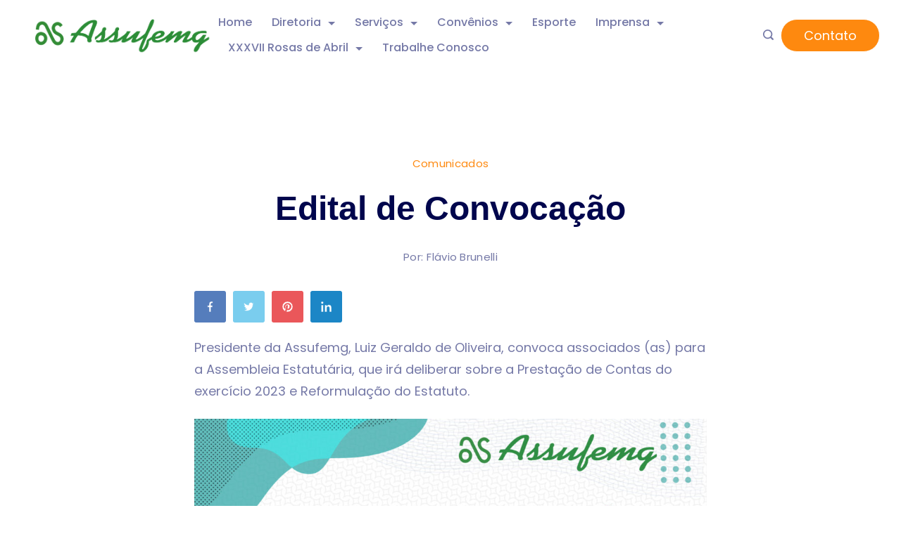

--- FILE ---
content_type: text/html; charset=UTF-8
request_url: https://assufemg.org.br/edital-de-convocacao-3/
body_size: 23727
content:
<!DOCTYPE html>
<html lang="pt-BR" prefix="og: http://ogp.me/ns# article: http://ogp.me/ns/article#">
	
<head itemscope="" itemtype="http://schema.org/WebSite" >
        <meta charset="UTF-8">
<meta name="viewport" content="width=device-width, initial-scale=1">
<link rel="profile" href="https://gmpg.org/xfn/11">
	<title>Edital de Convocação &#8211; Assufemg</title>
<link rel="preload" href="https://assufemg.org.br/wp-content/fonts/poppins/pxiByp8kv8JHgFVrLCz7Z1xlFQ.woff2" as="font" type="font/woff2" crossorigin><link rel="preload" href="https://assufemg.org.br/wp-content/fonts/fd5c45cfd4d777e464e65719608c0049.css" as="style" id="rishi-fonts-font-source-google" media="all" onload="this.onload=null;this.rel='stylesheet'"><noscript><link rel='stylesheet' id='rishi-fonts-font-source-google-css' href='https://assufemg.org.br/wp-content/fonts/fd5c45cfd4d777e464e65719608c0049.css' media='all' />
</noscript><meta name='robots' content='max-image-preview:large' />
<style id="ct-main-styles-inline-css">[data-header*="type-1"] .site-header [data-id="button"] {--buttonMinWidth:78px;--buttonInitialColor:var(--paletteColor4);--buttonHoverColor:var(--paletteColor8);--headerButtonBorderColor:var(--paletteColor5);--headerButtonBorderHoverColor:var(--paletteColor8);--margin:0px -20px 0px 0px !important;--buttonBorderRadius:25px;--headerCtaPadding:12px 32px;}[data-header*="type-1"] .site-header [data-id="button"] .cb__button {--buttonTextInitialColor:var(--paletteColor5);--buttonTextHoverColor:var(--paletteColor5);}[data-header*="type-1"] .site-header [data-id="button"] .cb__button-ghost {--buttonTextInitialColor:var(--paletteColor3);--buttonTextHoverColor:var(--paletteColor2);}[data-header*="type-1"] .site-header [data-transparent-row="yes"] [data-id="button"] .cb__button {--buttonTextInitialColor:var(--paletteColor4);}[data-header*="type-1"] .site-header [data-transparent-row="yes"] [data-id="button"] {--buttonInitialColor:var(--paletteColor5);}[data-header*="type-1"] .site-header [data-sticky*="yes"] [data-id="button"] {--buttonInitialColor:var(--paletteColor4);}[data-header*="type-1"] .site-header [data-id="logo"] .site-logo-container {--LogoMaxWidth:250px;}[data-header*="type-1"] .site-header [data-id="logo"] .site-title {--fontWeight:700;--textTransform:none;--textDecoration:none;--fontSize:27px;--letterSpacing:0em;--linkInitialColor:var(--paletteColor2);--linkHoverColor:var(--paletteColor4);}[data-header*="type-1"] .site-header [data-transparent-row="yes"] [data-id="logo"] .site-title {--linkInitialColor:var(--paletteColor5);--linkHoverColor:var(--paletteColor4);}[data-header*="type-1"] .site-header [data-sticky*="yes"] [data-id="logo"] .site-title {--linkInitialColor:var(--paletteColor2);--linkHoverColor:var(--paletteColor4);}[data-header*="type-1"] .site-header [data-id="logo"] {--margin:0px !important;}[data-header*="type-1"] .site-header [data-id="menu"] {--menu-items-spacing:28px;--menu-indicator-active-color:var(--paletteColor3);--activeIndicatorbackgroundColor:var(--paletteColor7);--margin:0 10px !important;}[data-header*="type-1"] .site-header [data-id="menu"] > ul > li > a {--menu-item-height:100%;--fontWeight:500;--textTransform:normal;--fontSize:16px;--lineHeight:2.25;--linkInitialColor:var(--paletteColor1);--linkHoverColor:var(--paletteColor4);--colorHoverType3:var(--paletteColor5);}[data-header*="type-1"] .site-header [data-transparent-row="yes"] [data-id="menu"] > ul > li > a {--linkInitialColor:var(--paletteColor5);--linkHoverColor:var(--paletteColor4);}[data-header*="type-1"] .site-header [data-sticky*="yes"] [data-id="menu"] > ul > li > a {--linkInitialColor:var(--paletteColor1);--linkHoverColor:var(--paletteColor4);}[data-header*="type-1"] .site-header [data-id="menu"] .sub-menu {--dropdown-top-offset:15px;--dropdown-width:201px;--dropdown-items-spacing:15px;--fontWeight:400;--fontSize:16px;--linkInitialColor:var(--paletteColor1);--linkHoverColor:var(--paletteColor4);--dropdown-divider:1px dashed var(--paletteColor6);--background-color:var(--paletteColor5);--background-hover-color:var(--paletteColor7);--box-shadow:0px 10px 20px rgba(41, 51, 61, 0.1);--border-radius:0px 0px 2px 2px;}[data-header*="type-1"] .site-header [data-row="middle"] {--height:100px;--background-image:none;--background-color:var(--paletteColor5);--borderTop:none;--borderBottom:none;--box-shadow:none;}[data-header*="type-1"] .site-header [data-row="middle"] > div {--borderTop:none;--borderBottom:none;}[data-header*="type-1"] .site-header [data-transparent-row="yes"][data-row="middle"] {--background-image:none;--background-color:rgba(255,255,255,0);--borderTop:none;--borderBottom:none;--box-shadow:none;}[data-header*="type-1"] .site-header [data-transparent-row="yes"][data-row="middle"] > div {--borderTop:none;--borderBottom:none;}[data-header*="type-1"] .site-header [data-sticky*="yes"] [data-row="middle"] {--background-image:none;--background-color:var(--paletteColor5);--borderTop:none;--borderBottom:none;--box-shadow:0px 3px 6px rgba(15, 25, 77, 0.05);}[data-header*="type-1"] .site-header [data-sticky] [data-row="middle"] {--stickyShrink:70;}[data-header*="type-1"] .site-header [data-sticky*="yes"] [data-row="middle"] > div {--borderTop:none;--borderBottom:none;}[data-header*="type-1"] [data-id="mobile-menu"] {--fontWeight:400;--fontSize:30px;--linkInitialColor:var(--paletteColor1);--linkHoverColor:var(--paletteColor4);--mobile_menu_child_size:14px;--padding:5px 0;}[data-header*="type-1"] #offcanvas > section {--background-image:none;--background-color:var(--paletteColor5);}[data-header*="type-1"] #offcanvas {--background-image:none;--background-color:rgba(255,255,255,0);--side-panel-width:500px;}[data-header*="type-1"] [data-behaviour*="side"] {--box-shadow:0px 0px 70px rgba(0, 0, 0, 0.35);}[data-header*="type-1"] #offcanvas .close-button {--closeButtonColor:var(--paletteColor3);--closeButtonHoverColor:var(--paletteColor2);--closeButtonBackground:none;}[data-header*="type-1"] [data-id="search"] {--icon-size:15px;--icon-color:var(--paletteColor1);--icon-hover-color:var(--paletteColor3);--margin:0px !important;}[data-header*="type-1"] [data-transparent-row="yes"] [data-id="search"] {--icon-color:var(--paletteColor5);}[data-header*="type-1"] .search-toggle-form .search-field {--searchHeaderFontColor:var(--paletteColor1);}[data-header*="type-1"] .search-toggle-form .btn-form-close {--closeIconColor:var(--paletteColor5);--closeIconHoverColor:var(--paletteColor4);--closeButtonBackground:#f5585000;--closeButtonHoverBackground:#f5585000;}[data-header*="type-1"] .search-toggle-form {--background-image:none;--background-color:rgba(18, 21, 25, 0.98);}[data-header*="type-1"] [data-id="trigger"] {--linkInitialColor:var(--paletteColor2);--linkHoverColor:var(--paletteColor3);--secondColor:var(--paletteColor6);--secondColorHover:var(--paletteColor6);--fontWeight:400;--fontSize:18px;}[data-header*="type-1"] [data-transparent-row="yes"] [data-id="trigger"] {--linkInitialColor:var(--paletteColor5);--linkHoverColor:var(--paletteColor3);}[data-header*="type-1"] [data-sticky*="yes"] [data-id="trigger"] {--linkInitialColor:var(--paletteColor2);--linkHoverColor:var(--paletteColor3);}[data-header*="type-1"] {--headerStickyHeight:70px;}[data-footer*="type-1"] footer.cb__footer [data-row="bottom"] > div {--container-spacing:25px;--items-gap:60px;--grid-template-colummns:repeat(2, 1fr);}[data-footer*="type-1"] footer.cb__footer [data-row="bottom"] .widget-title {--textTransform:uppercase;--fontSize:16px;--lineHeight:1.75;--letterSpacing:0.4px;--headingColor:var(--paletteColor5);}[data-footer*="type-1"] footer.cb__footer [data-row="bottom"] .widget > *:not(.widget-title) {--color:var(--paletteColor5);--headingColor:var(--paletteColor5);}[data-footer*="type-1"] footer.cb__footer [data-row="bottom"] .widget {--linkInitialColor:var(--paletteColor5);--linkHoverColor:var(--paletteColor5);}[data-footer*="type-1"] footer.cb__footer [data-row="bottom"] [data-divider="columns"] {--border:none;}[data-footer*="type-1"] footer.cb__footer [data-row="bottom"] {--background-image:none;--background-color:#222973;}[data-footer*="type-1"] [data-id="copyright"] {--fontWeight:400;--fontSize:14px;--lineHeight:1.5;--color:rgba(255,255,255,0.6);--linkInitialColor:var(--paletteColor5);--linkHoverColor:var(--paletteColor3);}[data-footer*="type-1"] [data-column="copyright"] {--horizontal-alignment:left;--vertical-alignment:flex-start;}[data-footer*="type-1"] [data-id="socials"].cb__footer-socials {--icon-size:18px;--spacing:20px;--margin:0px !important;}[data-footer*="type-1"] [data-column="socials"] {--horizontal-alignment:flex-end;}[data-footer*="type-1"] [data-id="socials"].cb__footer-socials [data-color="custom"] {--icon-color:rgba(255, 255, 255, 0.5);--icon-hover-color:var(--paletteColor3);--background-color:var(--paletteColor7);--background-hover-color:var(--paletteColor6);}[data-footer*="type-1"] [data-id="socials"].cb__footer-socials .cb__label {--visibility:none;}:root {--fontFamily:'Poppins', Sans-Serif;--fontWeight:400;--fontSize:18px;--lineHeight:1.75;--letterSpacing:0;--btnFontWeight:400;--btnFontSize:18px;--btnLineHeight:1.2;--blogCategoryDividerInitialColorFirst:var(--paletteColor4);--blogCategoryDividerHoverColorFirst:var(--paletteColor4);--blogHeadingFontSize:28px;--formBorderInitialColor:#e0e5eb;--formBorderFocusColor:var(--paletteColor1);--formBorderSize:1px;--radioCheckboxInitialColor:#d5d8de;--radioCheckboxAccentColor:var(--paletteColor1);--primaryColor:var(--paletteColor1);--baseColor:var(--paletteColor7);--genheadingColor:var(--paletteColor2);--genLinkColor:var(--paletteColor3);--genLinkHoverColor:var(--paletteColor4);--textSelectionColor:var(--paletteColor5);--textSelectionHoverColor:var(--paletteColor3);--genborderColor:var(--paletteColor6);--btnTextColor:var(--paletteColor5);--btnTextHoverColor:var(--paletteColor3);--btnBgColor:var(--paletteColor3);--btnBgHoverColor:var(--paletteColor5);--btnBorderColor:var(--paletteColor3);--btnBorderHoverColor:var(--paletteColor3);--paletteColor1:#7579a7;--paletteColor2:#00064d;--paletteColor3:#28c1a7;--paletteColor4:#fe890f;--paletteColor5:#ffffff;--paletteColor6:#f0f0f5;--paletteColor7:#f7f7fc;--paletteColor8:#2e307d;--color:var(--paletteColor2);--linkInitialColor:var(--paletteColor1);--linkHoverColor:var(--paletteColor2);--selectionTextColor:var(--paletteColor5);--selectionBackgroundColor:var(--paletteColor1);--border-color:rgba(224, 229, 235, 0.9);--headingColor:var(--paletteColor4);--contentSpacing:1.5em;--bottonRoundness:50px;--buttonPadding:11px 32px;--buttonMinHeight:45px;--buttonBorderRadius:3px;--buttonTextInitialColor:var(--paletteColor5);--buttonTextHoverColor:var(--paletteColor5);--buttonInitialColor:var(--paletteColor3);--buttonHoverColor:var(--paletteColor2);--container-max-width:1290px;--content-vertical-spacing:60px;--narrow-container-max-width:750px;--wide-offset:130px;--sidebarWidth:27%;--sidebarWidthNoUnit:27;--sidebarGap:4%;--sidebarOffset:50px;--contentSidebarWidth:28%;--sidebarWidgetSpacing:64px;--widgetsContentAreaSpacing:10px 10px 20px 20px;--breadcrumbsColor:rgba(41,41,41,0.30);--breadcrumbsCurrentColor:var(--paletteColor1);--breadcrumbsSeparatorColor:rgba(41,41,41,0.30);--linkHighlightColor:var(--paletteColor3);--linkHighlightHoverColor:var(--paletteColor1);--linkHighlightBackgroundColor:var(--paletteColor6);--linkHighlightBackgroundHoverColor:var(--paletteColor3);--authorFontColor:var(--paletteColor2);--searchFontColor:var(--paletteColor2);--archiveFontColor:var(--paletteColor2);--blogFontColor:var(--paletteColor2);--titleColor:var(--paletteColor1);--singleCategoryDividerInitialColorFirst:var(--paletteColor4);--singleCategoryDividerHoverColorFirst:var(--paletteColor3);--relatedPostCategoryDividerInitialColor:var(--paletteColor1);--relatedPostCategoryDividerHoverColor:var(--paletteColor3);--captionOverlayColor:var(--paletteColor1);--captionColor:var(--paletteColor8);--containerWidth:1300px;--containerContentMaxWidth:728px;--containerVerticalMargin:80px;}h1, .block-editor-page .editor-styles-wrapper h1, .block-editor-page .editor-post-title__block .editor-post-title__input {--fontFamily:'Spartan', Sans-Serif;--fontWeight:700;--fontSize:48px;--lineHeight:1.5;--letterSpacing:0em;}h2 {--fontFamily:'Spartan', Sans-Serif;--fontWeight:700;--fontSize:40px;--lineHeight:1.5;--letterSpacing:0em;}h3 {--fontFamily:'Spartan', Sans-Serif;--fontWeight:700;--fontSize:35px;--lineHeight:1.5;--letterSpacing:0em;}h4 {--fontFamily:'Spartan', Sans-Serif;--fontWeight:700;--fontSize:32px;--lineHeight:1.5;--letterSpacing:0em;}h5 {--fontFamily:'Spartan', Sans-Serif;--fontWeight:600;--fontSize:24px;--lineHeight:1.5;--letterSpacing:0em;}h6 {--fontFamily:'Spartan', Sans-Serif;--fontWeight:700;--fontSize:20px;--lineHeight:1.5;--letterSpacing:0em;}.wp-block-quote.is-style-large p, .wp-block-pullquote p, .rt-quote-widget blockquote {--fontFamily:'Georgia', Sans-Serif;--fontWeight:600;--fontSize:25px;}code, kbd, samp, pre {--fontFamily:'monospace', Sans-Serif;--fontWeight:400;--fontSize:16px;}.rt-sidebar .widget-title {--fontSize:18px;}.entry-summary > .product_title {--fontSize:30px;}.entry-summary .price {--fontWeight:700;--fontSize:20px;}.rishi-breadcrumb-main-wrap .rishi-breadcrumbs {--fontFamily:-apple-system, BlinkMacSystemFont, 'Segoe UI', Roboto, Helvetica, Arial, sans-serif, 'Apple Color Emoji', 'Segoe UI Emoji', 'Segoe UI Symbol';--fontWeight:500;--fontSize:14px;}.woocommerce-store-notice.demo_store {--fontWeight:400;--fontSize:18px;}.woocommerce-page .archive-title-wrapper .tagged-in-wrapper h1 {--fontWeight:700;--fontSize:40px;--lineHeight:1.75;}.cb__menu-trigger .cb__label {--fontWeight:400;--fontSize:18px;}.rt-featured-image .rt-caption-wrap {--fontWeight:400;--fontSize:14px;--lineHeight:1.5;--captionPadding:10px;}body {--background-image:none;--background-color:var(--paletteColor5);}.entry-header .page-title {--fontSize:32px;}.entry-header .entry-meta {--fontWeight:600;--textTransform:uppercase;--fontSize:12px;--lineHeight:1.5;}.entry-header .rt-breadcrumbs {--fontWeight:600;--textTransform:uppercase;--fontSize:12px;}.hero-section[data-type="type-1"] {--margin-bottom:50px;}.page .main-content-wrapper .entry-header {--margin-bottom:50px;}.cb__pagination {--spacing:80px;}.cb__pagination[data-divider] {--border:none;}[data-pagination="simple"] {--colorActive:#ffffff;}[data-prefix="blog"] .entry-card .entry-title {--fontSize:20px;--lineHeight:1.3;}[data-prefix="blog"] .entry-excerpt {--fontSize:16px;}[data-prefix="blog"] .entry-card .entry-meta {--fontWeight:600;--textTransform:uppercase;--fontSize:12px;}[data-prefix="blog"] [data-cards="boxed"] .entry-card {--cardBackground:#ffffff;--border:none;--cardSpacing:35px;--box-shadow:0px 12px 18px -6px rgba(34, 56, 101, 0.04);}[data-prefix="blog"] .entry-card {--entry-divider:1px solid rgba(224, 229, 235, 0.8);}[data-prefix="blog"] [data-cards="simple"] .entry-card {--border:1px dashed rgba(224, 229, 235, 0.8);}[data-prefix="categories"] .entry-card .entry-title {--fontSize:20px;--lineHeight:1.3;}[data-prefix="categories"] .entry-excerpt {--fontSize:16px;}[data-prefix="categories"] .entry-card .entry-meta {--fontWeight:600;--textTransform:uppercase;--fontSize:12px;}[data-prefix="categories"] [data-cards="boxed"] .entry-card {--cardBackground:#ffffff;--border:none;--cardSpacing:35px;--box-shadow:0px 12px 18px -6px rgba(34, 56, 101, 0.04);}[data-prefix="categories"] .entry-card {--entry-divider:1px solid rgba(224, 229, 235, 0.8);}[data-prefix="categories"] [data-cards="simple"] .entry-card {--border:1px dashed rgba(224, 229, 235, 0.8);}[data-prefix="author"] .entry-card .entry-title {--fontSize:20px;--lineHeight:1.3;}[data-prefix="author"] .entry-excerpt {--fontSize:16px;}[data-prefix="author"] .entry-card .entry-meta {--fontWeight:600;--textTransform:uppercase;--fontSize:12px;}[data-prefix="author"] [data-cards="boxed"] .entry-card {--cardBackground:#ffffff;--border:none;--cardSpacing:35px;--box-shadow:0px 12px 18px -6px rgba(34, 56, 101, 0.04);}[data-prefix="author"] .entry-card {--entry-divider:1px solid rgba(224, 229, 235, 0.8);}[data-prefix="author"] [data-cards="simple"] .entry-card {--border:1px dashed rgba(224, 229, 235, 0.8);}[data-prefix="search"] .entry-card .entry-title {--fontSize:20px;--lineHeight:1.3;}[data-prefix="search"] .entry-excerpt {--fontSize:16px;}[data-prefix="search"] .entry-card .entry-meta {--fontWeight:600;--textTransform:uppercase;--fontSize:12px;}[data-prefix="search"] [data-cards="boxed"] .entry-card {--cardBackground:#ffffff;--border:none;--cardSpacing:35px;--box-shadow:0px 12px 18px -6px rgba(34, 56, 101, 0.04);}[data-prefix="search"] .entry-card {--entry-divider:1px solid rgba(224, 229, 235, 0.8);}[data-prefix="search"] [data-cards="simple"] .entry-card {--border:1px dashed rgba(224, 229, 235, 0.8);}form textarea {--formInputHeight:170px;}#secondary {--widgetsHeadingColor:var(--sidebarWidgetsTitleColor);--widgetsFontSize:18px;}.widget-area > * {--widgetsLinkColor:var(--primaryColor);}.widget-area {--widgetsLinkHoverColor:var(--paletteColor3);--sidebarBackgroundColor:var(--paletteColor5);--border:none;--border:1px solid var(--paletteColor6);--sidebar-widgets-spacing:60px;--sidebarInnerSpacing:35px;--box-shadow:0px 12px 18px -6px rgba(34, 56, 101, 0.04);}.widget > *:not(.widget-title) {--headingColor:var(--paletteColor2);}.rishi-breadcrumb-main-wrap {--alignment:left;--padding:0px 0px 10px 0px;}.page .entry-header {--alignment:left;--margin-bottom:50px;}.box-layout.page .main-content-wrapper, .content-box-layout.page .main-content-wrapper {--background-image:none;--background-color:var(--paletteColor5);--padding:40px;--box-radius:3px;}.box-layout.single .main-content-wrapper, .content-box-layout.single .main-content-wrapper {--background-image:none;--background-color:var(--paletteColor5);--padding:40px;--box-radius:3px;}.archive.author .site-content .archive-title-wrapper {--width:142px;--margin:78px;--alignment:left;--authorMargin:30px;--background-image:none;--background-color:var(--paletteColor7);}.search .site-content .archive-title-wrapper {--alignment:left;--margin:78px;--searchMargin:30px;--background-image:none;--background-color:var(--paletteColor7);}.archive .site-content .archive-title-wrapper {--margin:60px;--alignment:center;--archiveMargin:30px;--background-image:none;--background-color:var(--paletteColor7);}.blog .site-content .archive-title-wrapper {--background-image:none;--background-color:var(--paletteColor7);--alignment:left;--margin:20px;}.cb__share-box {--icon-size:15px;--iconSpacing:0px 10px 10px 0px;--alignment:left;--fontWeight:500;--fontSize:14px;--lineHeight:1.2;}.cb__share-box[data-location="top"] {--margin:10px;}.cb__share-box[data-location="bottom"] {--margin:10px;}.cb__share-box[data-sticky="yes"] {--topOffset:150px;--sideOffset:15px;}[data-prefix="single_blog_post"] .post-navigation {--margin:80px;--linkInitialColor:var(--color);}[data-prefix="single_blog_post"] .rt-related-posts-container {--padding:70px;--background-image:none;--background-color:#eff1f5;--visibility:block;}[data-prefix="single_blog_post"] .rt-related-posts {--visibility:grid;}[data-prefix="single_blog_post"] .related-entry-title {--linkInitialColor:var(--color);}.to_top {--topButtonIconColorDefault:var(--paletteColor3);--topButtonIconColorHover:var(--paletteColor5);--topButtonShapeBackgroundDefault:rgba(41,41,41,0);--topButtonShapeBackgroundHover:var(--paletteColor3);--topButtonBorderDefaultColor:var(--paletteColor3);--topButtonBorderHoverColor:var(--paletteColor3);--topButtonSize:12px;--topButtonOffset:25px;--sideButtonOffset:25px;--top-button-border:1px;--top-button-border-radius:1px;--top_button_padding:10px;}.rishi-container[data-strech="full"] {--streched-padding:40px;}</style>
<style id="ct-main-styles-tablet-inline-css" media="(max-width: 999.98px)">[data-header*="type-1"] .site-header [data-id="button"] {--buttonMinWidth:50px;--margin:0px !important;--headerCtaPadding:15px 35px;}[data-header*="type-1"] .site-header [data-id="button"] a {--box-shadow:0px 10px 20px var(--paletteColor7);}[data-header*="type-1"] .site-header [data-row="middle"] {--height:70px;}[data-header*="type-1"] [data-id="mobile-menu"] {--fontSize:20px;}[data-header*="type-1"] #offcanvas {--side-panel-width:65vw;}[data-header*="type-1"] [data-id="trigger"] {--margin:0px !important;}[data-header*="type-1"] {--headerStickyHeight:49px;}[data-footer*="type-1"] footer.cb__footer [data-row="bottom"] > div {--items-gap:25px;--grid-template-colummns:initial;}[data-footer*="type-1"] [data-column="copyright"] {--horizontal-alignment:center;}[data-footer*="type-1"] [data-column="socials"] {--horizontal-alignment:center;}h1, .block-editor-page .editor-styles-wrapper h1, .block-editor-page .editor-post-title__block .editor-post-title__input {--fontSize:45px;}h2 {--fontSize:36px;}h3 {--fontSize:32px;}h4 {--fontSize:26px;}h5 {--fontSize:22px;}.entry-header .page-title {--fontSize:30px;}.hero-section[data-type="type-1"] {--margin-bottom:30px;}.page .main-content-wrapper .entry-header {--margin-bottom:30px;}.cb__pagination {--spacing:60px;}:root {--sidebarWidgetSpacing:50px;--widgetsContentAreaSpacing:0px;--containerWidth:992px;--containerContentMaxWidth:500px;--containerVerticalMargin:40px;}#secondary {--widgetsFontSize:16px;}.widget-area {--sidebar-widgets-spacing:40px;}.page .entry-header {--margin-bottom:30px;}.box-layout.page .main-content-wrapper, .content-box-layout.page .main-content-wrapper {--padding:15px;}.box-layout.single .main-content-wrapper, .content-box-layout.single .main-content-wrapper {--padding:15px;}.archive.author .site-content .archive-title-wrapper {--width:100px;--margin:30px;}.search .site-content .archive-title-wrapper {--margin:30px;}.archive .site-content .archive-title-wrapper {--margin:30px;}[data-prefix="single_blog_post"] .post-navigation {--margin:60px;}[data-prefix="single_blog_post"] .rt-related-posts-container {--padding:50px;--visibility:none;}[data-prefix="single_blog_post"] .rt-related-posts {--visibility:none;}.rishi-container[data-strech="full"] {--streched-padding:30px;}</style>
<style id="ct-main-styles-mobile-inline-css" media="(max-width: 689.98px)">[data-header*="type-1"] [data-id="mobile-menu"] {--fontSize:16px;}[data-header*="type-1"] #offcanvas {--side-panel-width:90vw;}[data-footer*="type-1"] footer.cb__footer [data-row="bottom"] > div {--container-spacing:15px;--grid-template-colummns:initial;}:root {--fontSize:16px;--content-vertical-spacing:50px;--sidebarWidgetSpacing:30px;--containerWidth:420px;--containerContentMaxWidth:400px;}h1, .block-editor-page .editor-styles-wrapper h1, .block-editor-page .editor-post-title__block .editor-post-title__input {--fontSize:40px;}h2 {--fontSize:30px;}h3 {--fontSize:26px;}h4 {--fontSize:24px;}h5 {--fontSize:20px;}h6 {--fontSize:18px;}.entry-header .page-title {--fontSize:25px;}.cb__pagination {--spacing:50px;}[data-prefix="blog"] .entry-card .entry-title {--fontSize:18px;}[data-prefix="blog"] [data-cards="boxed"] .entry-card {--cardSpacing:25px;}[data-prefix="categories"] .entry-card .entry-title {--fontSize:18px;}[data-prefix="categories"] [data-cards="boxed"] .entry-card {--cardSpacing:25px;}[data-prefix="author"] .entry-card .entry-title {--fontSize:18px;}[data-prefix="author"] [data-cards="boxed"] .entry-card {--cardSpacing:25px;}[data-prefix="search"] .entry-card .entry-title {--fontSize:18px;}[data-prefix="search"] [data-cards="boxed"] .entry-card {--cardSpacing:25px;}#secondary {--widgetsFontSize:14px;}.archive.author .site-content .archive-title-wrapper {--width:80px;}[data-prefix="single_blog_post"] .post-navigation {--margin:40px;}[data-prefix="single_blog_post"] .rt-related-posts-container {--padding:30px;}.rishi-container[data-strech="full"] {--streched-padding:15px;}</style>
<style id='wp-img-auto-sizes-contain-inline-css'>
img:is([sizes=auto i],[sizes^="auto," i]){contain-intrinsic-size:3000px 1500px}
/*# sourceURL=wp-img-auto-sizes-contain-inline-css */
</style>
<link rel="preload" href="https://assufemg.org.br/wp-content/plugins/bdthemes-prime-slider-lite/assets/css/bdt-uikit.css" as="style" id="bdt-uikit" media="all" onload="this.onload=null;this.rel='stylesheet'"><noscript><link rel='stylesheet' id='bdt-uikit-css' href='https://assufemg.org.br/wp-content/plugins/bdthemes-prime-slider-lite/assets/css/bdt-uikit.css' media='all' />
</noscript><link rel="preload" href="https://assufemg.org.br/wp-content/plugins/bdthemes-prime-slider-lite/assets/css/prime-slider-site.css" as="style" id="prime-slider-site" media="all" onload="this.onload=null;this.rel='stylesheet'"><noscript><link rel='stylesheet' id='prime-slider-site-css' href='https://assufemg.org.br/wp-content/plugins/bdthemes-prime-slider-lite/assets/css/prime-slider-site.css' media='all' />
</noscript><link rel="preload" href="https://assufemg.org.br/wp-content/plugins/premium-addons-for-elementor/assets/frontend/min-css/premium-addons.min.css" as="style" id="premium-addons" media="all" onload="this.onload=null;this.rel='stylesheet'"><noscript><link rel='stylesheet' id='premium-addons-css' href='https://assufemg.org.br/wp-content/plugins/premium-addons-for-elementor/assets/frontend/min-css/premium-addons.min.css' media='all' />
</noscript><link rel="preload" href="https://assufemg.org.br/wp-includes/css/dist/block-library/style.min.css" as="style" id="wp-block-library" media="all" onload="this.onload=null;this.rel='stylesheet'"><noscript><link rel='stylesheet' id='wp-block-library-css' href='https://assufemg.org.br/wp-includes/css/dist/block-library/style.min.css' media='all' />
</noscript><style id='wp-block-image-inline-css'>
.wp-block-image>a,.wp-block-image>figure>a{display:inline-block}.wp-block-image img{box-sizing:border-box;height:auto;max-width:100%;vertical-align:bottom}@media not (prefers-reduced-motion){.wp-block-image img.hide{visibility:hidden}.wp-block-image img.show{animation:show-content-image .4s}}.wp-block-image[style*=border-radius] img,.wp-block-image[style*=border-radius]>a{border-radius:inherit}.wp-block-image.has-custom-border img{box-sizing:border-box}.wp-block-image.aligncenter{text-align:center}.wp-block-image.alignfull>a,.wp-block-image.alignwide>a{width:100%}.wp-block-image.alignfull img,.wp-block-image.alignwide img{height:auto;width:100%}.wp-block-image .aligncenter,.wp-block-image .alignleft,.wp-block-image .alignright,.wp-block-image.aligncenter,.wp-block-image.alignleft,.wp-block-image.alignright{display:table}.wp-block-image .aligncenter>figcaption,.wp-block-image .alignleft>figcaption,.wp-block-image .alignright>figcaption,.wp-block-image.aligncenter>figcaption,.wp-block-image.alignleft>figcaption,.wp-block-image.alignright>figcaption{caption-side:bottom;display:table-caption}.wp-block-image .alignleft{float:left;margin:.5em 1em .5em 0}.wp-block-image .alignright{float:right;margin:.5em 0 .5em 1em}.wp-block-image .aligncenter{margin-left:auto;margin-right:auto}.wp-block-image :where(figcaption){margin-bottom:1em;margin-top:.5em}.wp-block-image.is-style-circle-mask img{border-radius:9999px}@supports ((-webkit-mask-image:none) or (mask-image:none)) or (-webkit-mask-image:none){.wp-block-image.is-style-circle-mask img{border-radius:0;-webkit-mask-image:url('data:image/svg+xml;utf8,<svg viewBox="0 0 100 100" xmlns="http://www.w3.org/2000/svg"><circle cx="50" cy="50" r="50"/></svg>');mask-image:url('data:image/svg+xml;utf8,<svg viewBox="0 0 100 100" xmlns="http://www.w3.org/2000/svg"><circle cx="50" cy="50" r="50"/></svg>');mask-mode:alpha;-webkit-mask-position:center;mask-position:center;-webkit-mask-repeat:no-repeat;mask-repeat:no-repeat;-webkit-mask-size:contain;mask-size:contain}}:root :where(.wp-block-image.is-style-rounded img,.wp-block-image .is-style-rounded img){border-radius:9999px}.wp-block-image figure{margin:0}.wp-lightbox-container{display:flex;flex-direction:column;position:relative}.wp-lightbox-container img{cursor:zoom-in}.wp-lightbox-container img:hover+button{opacity:1}.wp-lightbox-container button{align-items:center;backdrop-filter:blur(16px) saturate(180%);background-color:#5a5a5a40;border:none;border-radius:4px;cursor:zoom-in;display:flex;height:20px;justify-content:center;opacity:0;padding:0;position:absolute;right:16px;text-align:center;top:16px;width:20px;z-index:100}@media not (prefers-reduced-motion){.wp-lightbox-container button{transition:opacity .2s ease}}.wp-lightbox-container button:focus-visible{outline:3px auto #5a5a5a40;outline:3px auto -webkit-focus-ring-color;outline-offset:3px}.wp-lightbox-container button:hover{cursor:pointer;opacity:1}.wp-lightbox-container button:focus{opacity:1}.wp-lightbox-container button:focus,.wp-lightbox-container button:hover,.wp-lightbox-container button:not(:hover):not(:active):not(.has-background){background-color:#5a5a5a40;border:none}.wp-lightbox-overlay{box-sizing:border-box;cursor:zoom-out;height:100vh;left:0;overflow:hidden;position:fixed;top:0;visibility:hidden;width:100%;z-index:100000}.wp-lightbox-overlay .close-button{align-items:center;cursor:pointer;display:flex;justify-content:center;min-height:40px;min-width:40px;padding:0;position:absolute;right:calc(env(safe-area-inset-right) + 16px);top:calc(env(safe-area-inset-top) + 16px);z-index:5000000}.wp-lightbox-overlay .close-button:focus,.wp-lightbox-overlay .close-button:hover,.wp-lightbox-overlay .close-button:not(:hover):not(:active):not(.has-background){background:none;border:none}.wp-lightbox-overlay .lightbox-image-container{height:var(--wp--lightbox-container-height);left:50%;overflow:hidden;position:absolute;top:50%;transform:translate(-50%,-50%);transform-origin:top left;width:var(--wp--lightbox-container-width);z-index:9999999999}.wp-lightbox-overlay .wp-block-image{align-items:center;box-sizing:border-box;display:flex;height:100%;justify-content:center;margin:0;position:relative;transform-origin:0 0;width:100%;z-index:3000000}.wp-lightbox-overlay .wp-block-image img{height:var(--wp--lightbox-image-height);min-height:var(--wp--lightbox-image-height);min-width:var(--wp--lightbox-image-width);width:var(--wp--lightbox-image-width)}.wp-lightbox-overlay .wp-block-image figcaption{display:none}.wp-lightbox-overlay button{background:none;border:none}.wp-lightbox-overlay .scrim{background-color:#fff;height:100%;opacity:.9;position:absolute;width:100%;z-index:2000000}.wp-lightbox-overlay.active{visibility:visible}@media not (prefers-reduced-motion){.wp-lightbox-overlay.active{animation:turn-on-visibility .25s both}.wp-lightbox-overlay.active img{animation:turn-on-visibility .35s both}.wp-lightbox-overlay.show-closing-animation:not(.active){animation:turn-off-visibility .35s both}.wp-lightbox-overlay.show-closing-animation:not(.active) img{animation:turn-off-visibility .25s both}.wp-lightbox-overlay.zoom.active{animation:none;opacity:1;visibility:visible}.wp-lightbox-overlay.zoom.active .lightbox-image-container{animation:lightbox-zoom-in .4s}.wp-lightbox-overlay.zoom.active .lightbox-image-container img{animation:none}.wp-lightbox-overlay.zoom.active .scrim{animation:turn-on-visibility .4s forwards}.wp-lightbox-overlay.zoom.show-closing-animation:not(.active){animation:none}.wp-lightbox-overlay.zoom.show-closing-animation:not(.active) .lightbox-image-container{animation:lightbox-zoom-out .4s}.wp-lightbox-overlay.zoom.show-closing-animation:not(.active) .lightbox-image-container img{animation:none}.wp-lightbox-overlay.zoom.show-closing-animation:not(.active) .scrim{animation:turn-off-visibility .4s forwards}}@keyframes show-content-image{0%{visibility:hidden}99%{visibility:hidden}to{visibility:visible}}@keyframes turn-on-visibility{0%{opacity:0}to{opacity:1}}@keyframes turn-off-visibility{0%{opacity:1;visibility:visible}99%{opacity:0;visibility:visible}to{opacity:0;visibility:hidden}}@keyframes lightbox-zoom-in{0%{transform:translate(calc((-100vw + var(--wp--lightbox-scrollbar-width))/2 + var(--wp--lightbox-initial-left-position)),calc(-50vh + var(--wp--lightbox-initial-top-position))) scale(var(--wp--lightbox-scale))}to{transform:translate(-50%,-50%) scale(1)}}@keyframes lightbox-zoom-out{0%{transform:translate(-50%,-50%) scale(1);visibility:visible}99%{visibility:visible}to{transform:translate(calc((-100vw + var(--wp--lightbox-scrollbar-width))/2 + var(--wp--lightbox-initial-left-position)),calc(-50vh + var(--wp--lightbox-initial-top-position))) scale(var(--wp--lightbox-scale));visibility:hidden}}
/*# sourceURL=https://assufemg.org.br/wp-includes/blocks/image/style.min.css */
</style>
<style id='wp-block-paragraph-inline-css'>
.is-small-text{font-size:.875em}.is-regular-text{font-size:1em}.is-large-text{font-size:2.25em}.is-larger-text{font-size:3em}.has-drop-cap:not(:focus):first-letter{float:left;font-size:8.4em;font-style:normal;font-weight:100;line-height:.68;margin:.05em .1em 0 0;text-transform:uppercase}body.rtl .has-drop-cap:not(:focus):first-letter{float:none;margin-left:.1em}p.has-drop-cap.has-background{overflow:hidden}:root :where(p.has-background){padding:1.25em 2.375em}:where(p.has-text-color:not(.has-link-color)) a{color:inherit}p.has-text-align-left[style*="writing-mode:vertical-lr"],p.has-text-align-right[style*="writing-mode:vertical-rl"]{rotate:180deg}
/*# sourceURL=https://assufemg.org.br/wp-includes/blocks/paragraph/style.min.css */
</style>
<style id='global-styles-inline-css'>
:root{--wp--preset--aspect-ratio--square: 1;--wp--preset--aspect-ratio--4-3: 4/3;--wp--preset--aspect-ratio--3-4: 3/4;--wp--preset--aspect-ratio--3-2: 3/2;--wp--preset--aspect-ratio--2-3: 2/3;--wp--preset--aspect-ratio--16-9: 16/9;--wp--preset--aspect-ratio--9-16: 9/16;--wp--preset--color--black: #000000;--wp--preset--color--cyan-bluish-gray: #abb8c3;--wp--preset--color--white: #ffffff;--wp--preset--color--pale-pink: #f78da7;--wp--preset--color--vivid-red: #cf2e2e;--wp--preset--color--luminous-vivid-orange: #ff6900;--wp--preset--color--luminous-vivid-amber: #fcb900;--wp--preset--color--light-green-cyan: #7bdcb5;--wp--preset--color--vivid-green-cyan: #00d084;--wp--preset--color--pale-cyan-blue: #8ed1fc;--wp--preset--color--vivid-cyan-blue: #0693e3;--wp--preset--color--vivid-purple: #9b51e0;--wp--preset--color--palette-color-1: var(--paletteColor1, #7579a7);--wp--preset--color--palette-color-2: var(--paletteColor2, #00064d);--wp--preset--color--palette-color-3: var(--paletteColor3, #28c1a7);--wp--preset--color--palette-color-4: var(--paletteColor4, #fe890f);--wp--preset--color--palette-color-5: var(--paletteColor5, #ffffff);--wp--preset--color--palette-color-6: var(--paletteColor6, #f0f0f5);--wp--preset--color--palette-color-7: var(--paletteColor7, #f7f7fc);--wp--preset--color--palette-color-8: var(--paletteColor8, #2e307d);--wp--preset--gradient--vivid-cyan-blue-to-vivid-purple: linear-gradient(135deg,rgba(6,147,227,1) 0%,rgb(155,81,224) 100%);--wp--preset--gradient--light-green-cyan-to-vivid-green-cyan: linear-gradient(135deg,rgb(122,220,180) 0%,rgb(0,208,130) 100%);--wp--preset--gradient--luminous-vivid-amber-to-luminous-vivid-orange: linear-gradient(135deg,rgba(252,185,0,1) 0%,rgba(255,105,0,1) 100%);--wp--preset--gradient--luminous-vivid-orange-to-vivid-red: linear-gradient(135deg,rgba(255,105,0,1) 0%,rgb(207,46,46) 100%);--wp--preset--gradient--very-light-gray-to-cyan-bluish-gray: linear-gradient(135deg,rgb(238,238,238) 0%,rgb(169,184,195) 100%);--wp--preset--gradient--cool-to-warm-spectrum: linear-gradient(135deg,rgb(74,234,220) 0%,rgb(151,120,209) 20%,rgb(207,42,186) 40%,rgb(238,44,130) 60%,rgb(251,105,98) 80%,rgb(254,248,76) 100%);--wp--preset--gradient--blush-light-purple: linear-gradient(135deg,rgb(255,206,236) 0%,rgb(152,150,240) 100%);--wp--preset--gradient--blush-bordeaux: linear-gradient(135deg,rgb(254,205,165) 0%,rgb(254,45,45) 50%,rgb(107,0,62) 100%);--wp--preset--gradient--luminous-dusk: linear-gradient(135deg,rgb(255,203,112) 0%,rgb(199,81,192) 50%,rgb(65,88,208) 100%);--wp--preset--gradient--pale-ocean: linear-gradient(135deg,rgb(255,245,203) 0%,rgb(182,227,212) 50%,rgb(51,167,181) 100%);--wp--preset--gradient--electric-grass: linear-gradient(135deg,rgb(202,248,128) 0%,rgb(113,206,126) 100%);--wp--preset--gradient--midnight: linear-gradient(135deg,rgb(2,3,129) 0%,rgb(40,116,252) 100%);--wp--preset--gradient--juicy-peach: linear-gradient(to right, #ffecd2 0%, #fcb69f 100%);--wp--preset--gradient--young-passion: linear-gradient(to right, #ff8177 0%, #ff867a 0%, #ff8c7f 21%, #f99185 52%, #cf556c 78%, #b12a5b 100%);--wp--preset--gradient--true-sunset: linear-gradient(to right, #fa709a 0%, #fee140 100%);--wp--preset--gradient--morpheus-den: linear-gradient(to top, #30cfd0 0%, #330867 100%);--wp--preset--gradient--plum-plate: linear-gradient(135deg, #667eea 0%, #764ba2 100%);--wp--preset--gradient--aqua-splash: linear-gradient(15deg, #13547a 0%, #80d0c7 100%);--wp--preset--gradient--love-kiss: linear-gradient(to top, #ff0844 0%, #ffb199 100%);--wp--preset--gradient--new-retrowave: linear-gradient(to top, #3b41c5 0%, #a981bb 49%, #ffc8a9 100%);--wp--preset--gradient--plum-bath: linear-gradient(to top, #cc208e 0%, #6713d2 100%);--wp--preset--gradient--high-flight: linear-gradient(to right, #0acffe 0%, #495aff 100%);--wp--preset--gradient--teen-party: linear-gradient(-225deg, #FF057C 0%, #8D0B93 50%, #321575 100%);--wp--preset--gradient--fabled-sunset: linear-gradient(-225deg, #231557 0%, #44107A 29%, #FF1361 67%, #FFF800 100%);--wp--preset--gradient--arielle-smile: radial-gradient(circle 248px at center, #16d9e3 0%, #30c7ec 47%, #46aef7 100%);--wp--preset--gradient--itmeo-branding: linear-gradient(180deg, #2af598 0%, #009efd 100%);--wp--preset--gradient--deep-blue: linear-gradient(to right, #6a11cb 0%, #2575fc 100%);--wp--preset--gradient--strong-bliss: linear-gradient(to right, #f78ca0 0%, #f9748f 19%, #fd868c 60%, #fe9a8b 100%);--wp--preset--gradient--sweet-period: linear-gradient(to top, #3f51b1 0%, #5a55ae 13%, #7b5fac 25%, #8f6aae 38%, #a86aa4 50%, #cc6b8e 62%, #f18271 75%, #f3a469 87%, #f7c978 100%);--wp--preset--gradient--purple-division: linear-gradient(to top, #7028e4 0%, #e5b2ca 100%);--wp--preset--gradient--cold-evening: linear-gradient(to top, #0c3483 0%, #a2b6df 100%, #6b8cce 100%, #a2b6df 100%);--wp--preset--gradient--mountain-rock: linear-gradient(to right, #868f96 0%, #596164 100%);--wp--preset--gradient--desert-hump: linear-gradient(to top, #c79081 0%, #dfa579 100%);--wp--preset--gradient--ethernal-constance: linear-gradient(to top, #09203f 0%, #537895 100%);--wp--preset--gradient--happy-memories: linear-gradient(-60deg, #ff5858 0%, #f09819 100%);--wp--preset--gradient--grown-early: linear-gradient(to top, #0ba360 0%, #3cba92 100%);--wp--preset--gradient--morning-salad: linear-gradient(-225deg, #B7F8DB 0%, #50A7C2 100%);--wp--preset--gradient--night-call: linear-gradient(-225deg, #AC32E4 0%, #7918F2 48%, #4801FF 100%);--wp--preset--gradient--mind-crawl: linear-gradient(-225deg, #473B7B 0%, #3584A7 51%, #30D2BE 100%);--wp--preset--gradient--angel-care: linear-gradient(-225deg, #FFE29F 0%, #FFA99F 48%, #FF719A 100%);--wp--preset--gradient--juicy-cake: linear-gradient(to top, #e14fad 0%, #f9d423 100%);--wp--preset--gradient--rich-metal: linear-gradient(to right, #d7d2cc 0%, #304352 100%);--wp--preset--gradient--mole-hall: linear-gradient(-20deg, #616161 0%, #9bc5c3 100%);--wp--preset--gradient--cloudy-knoxville: linear-gradient(120deg, #fdfbfb 0%, #ebedee 100%);--wp--preset--gradient--soft-grass: linear-gradient(to top, #c1dfc4 0%, #deecdd 100%);--wp--preset--gradient--saint-petersburg: linear-gradient(135deg, #f5f7fa 0%, #c3cfe2 100%);--wp--preset--gradient--everlasting-sky: linear-gradient(135deg, #fdfcfb 0%, #e2d1c3 100%);--wp--preset--gradient--kind-steel: linear-gradient(-20deg, #e9defa 0%, #fbfcdb 100%);--wp--preset--gradient--over-sun: linear-gradient(60deg, #abecd6 0%, #fbed96 100%);--wp--preset--gradient--premium-white: linear-gradient(to top, #d5d4d0 0%, #d5d4d0 1%, #eeeeec 31%, #efeeec 75%, #e9e9e7 100%);--wp--preset--gradient--clean-mirror: linear-gradient(45deg, #93a5cf 0%, #e4efe9 100%);--wp--preset--gradient--wild-apple: linear-gradient(to top, #d299c2 0%, #fef9d7 100%);--wp--preset--gradient--snow-again: linear-gradient(to top, #e6e9f0 0%, #eef1f5 100%);--wp--preset--gradient--confident-cloud: linear-gradient(to top, #dad4ec 0%, #dad4ec 1%, #f3e7e9 100%);--wp--preset--gradient--glass-water: linear-gradient(to top, #dfe9f3 0%, white 100%);--wp--preset--gradient--perfect-white: linear-gradient(-225deg, #E3FDF5 0%, #FFE6FA 100%);--wp--preset--font-size--small: 13px;--wp--preset--font-size--medium: 20px;--wp--preset--font-size--large: 36px;--wp--preset--font-size--x-large: 42px;--wp--preset--spacing--20: 0.44rem;--wp--preset--spacing--30: 0.67rem;--wp--preset--spacing--40: 1rem;--wp--preset--spacing--50: 1.5rem;--wp--preset--spacing--60: 2.25rem;--wp--preset--spacing--70: 3.38rem;--wp--preset--spacing--80: 5.06rem;--wp--preset--shadow--natural: 6px 6px 9px rgba(0, 0, 0, 0.2);--wp--preset--shadow--deep: 12px 12px 50px rgba(0, 0, 0, 0.4);--wp--preset--shadow--sharp: 6px 6px 0px rgba(0, 0, 0, 0.2);--wp--preset--shadow--outlined: 6px 6px 0px -3px rgb(255, 255, 255), 6px 6px rgb(0, 0, 0);--wp--preset--shadow--crisp: 6px 6px 0px rgb(0, 0, 0);}:where(.is-layout-flex){gap: 0.5em;}:where(.is-layout-grid){gap: 0.5em;}body .is-layout-flex{display: flex;}.is-layout-flex{flex-wrap: wrap;align-items: center;}.is-layout-flex > :is(*, div){margin: 0;}body .is-layout-grid{display: grid;}.is-layout-grid > :is(*, div){margin: 0;}:where(.wp-block-columns.is-layout-flex){gap: 2em;}:where(.wp-block-columns.is-layout-grid){gap: 2em;}:where(.wp-block-post-template.is-layout-flex){gap: 1.25em;}:where(.wp-block-post-template.is-layout-grid){gap: 1.25em;}.has-black-color{color: var(--wp--preset--color--black) !important;}.has-cyan-bluish-gray-color{color: var(--wp--preset--color--cyan-bluish-gray) !important;}.has-white-color{color: var(--wp--preset--color--white) !important;}.has-pale-pink-color{color: var(--wp--preset--color--pale-pink) !important;}.has-vivid-red-color{color: var(--wp--preset--color--vivid-red) !important;}.has-luminous-vivid-orange-color{color: var(--wp--preset--color--luminous-vivid-orange) !important;}.has-luminous-vivid-amber-color{color: var(--wp--preset--color--luminous-vivid-amber) !important;}.has-light-green-cyan-color{color: var(--wp--preset--color--light-green-cyan) !important;}.has-vivid-green-cyan-color{color: var(--wp--preset--color--vivid-green-cyan) !important;}.has-pale-cyan-blue-color{color: var(--wp--preset--color--pale-cyan-blue) !important;}.has-vivid-cyan-blue-color{color: var(--wp--preset--color--vivid-cyan-blue) !important;}.has-vivid-purple-color{color: var(--wp--preset--color--vivid-purple) !important;}.has-black-background-color{background-color: var(--wp--preset--color--black) !important;}.has-cyan-bluish-gray-background-color{background-color: var(--wp--preset--color--cyan-bluish-gray) !important;}.has-white-background-color{background-color: var(--wp--preset--color--white) !important;}.has-pale-pink-background-color{background-color: var(--wp--preset--color--pale-pink) !important;}.has-vivid-red-background-color{background-color: var(--wp--preset--color--vivid-red) !important;}.has-luminous-vivid-orange-background-color{background-color: var(--wp--preset--color--luminous-vivid-orange) !important;}.has-luminous-vivid-amber-background-color{background-color: var(--wp--preset--color--luminous-vivid-amber) !important;}.has-light-green-cyan-background-color{background-color: var(--wp--preset--color--light-green-cyan) !important;}.has-vivid-green-cyan-background-color{background-color: var(--wp--preset--color--vivid-green-cyan) !important;}.has-pale-cyan-blue-background-color{background-color: var(--wp--preset--color--pale-cyan-blue) !important;}.has-vivid-cyan-blue-background-color{background-color: var(--wp--preset--color--vivid-cyan-blue) !important;}.has-vivid-purple-background-color{background-color: var(--wp--preset--color--vivid-purple) !important;}.has-black-border-color{border-color: var(--wp--preset--color--black) !important;}.has-cyan-bluish-gray-border-color{border-color: var(--wp--preset--color--cyan-bluish-gray) !important;}.has-white-border-color{border-color: var(--wp--preset--color--white) !important;}.has-pale-pink-border-color{border-color: var(--wp--preset--color--pale-pink) !important;}.has-vivid-red-border-color{border-color: var(--wp--preset--color--vivid-red) !important;}.has-luminous-vivid-orange-border-color{border-color: var(--wp--preset--color--luminous-vivid-orange) !important;}.has-luminous-vivid-amber-border-color{border-color: var(--wp--preset--color--luminous-vivid-amber) !important;}.has-light-green-cyan-border-color{border-color: var(--wp--preset--color--light-green-cyan) !important;}.has-vivid-green-cyan-border-color{border-color: var(--wp--preset--color--vivid-green-cyan) !important;}.has-pale-cyan-blue-border-color{border-color: var(--wp--preset--color--pale-cyan-blue) !important;}.has-vivid-cyan-blue-border-color{border-color: var(--wp--preset--color--vivid-cyan-blue) !important;}.has-vivid-purple-border-color{border-color: var(--wp--preset--color--vivid-purple) !important;}.has-vivid-cyan-blue-to-vivid-purple-gradient-background{background: var(--wp--preset--gradient--vivid-cyan-blue-to-vivid-purple) !important;}.has-light-green-cyan-to-vivid-green-cyan-gradient-background{background: var(--wp--preset--gradient--light-green-cyan-to-vivid-green-cyan) !important;}.has-luminous-vivid-amber-to-luminous-vivid-orange-gradient-background{background: var(--wp--preset--gradient--luminous-vivid-amber-to-luminous-vivid-orange) !important;}.has-luminous-vivid-orange-to-vivid-red-gradient-background{background: var(--wp--preset--gradient--luminous-vivid-orange-to-vivid-red) !important;}.has-very-light-gray-to-cyan-bluish-gray-gradient-background{background: var(--wp--preset--gradient--very-light-gray-to-cyan-bluish-gray) !important;}.has-cool-to-warm-spectrum-gradient-background{background: var(--wp--preset--gradient--cool-to-warm-spectrum) !important;}.has-blush-light-purple-gradient-background{background: var(--wp--preset--gradient--blush-light-purple) !important;}.has-blush-bordeaux-gradient-background{background: var(--wp--preset--gradient--blush-bordeaux) !important;}.has-luminous-dusk-gradient-background{background: var(--wp--preset--gradient--luminous-dusk) !important;}.has-pale-ocean-gradient-background{background: var(--wp--preset--gradient--pale-ocean) !important;}.has-electric-grass-gradient-background{background: var(--wp--preset--gradient--electric-grass) !important;}.has-midnight-gradient-background{background: var(--wp--preset--gradient--midnight) !important;}.has-small-font-size{font-size: var(--wp--preset--font-size--small) !important;}.has-medium-font-size{font-size: var(--wp--preset--font-size--medium) !important;}.has-large-font-size{font-size: var(--wp--preset--font-size--large) !important;}.has-x-large-font-size{font-size: var(--wp--preset--font-size--x-large) !important;}
/*# sourceURL=global-styles-inline-css */
</style>

<style id='classic-theme-styles-inline-css'>
/*! This file is auto-generated */
.wp-block-button__link{color:#fff;background-color:#32373c;border-radius:9999px;box-shadow:none;text-decoration:none;padding:calc(.667em + 2px) calc(1.333em + 2px);font-size:1.125em}.wp-block-file__button{background:#32373c;color:#fff;text-decoration:none}
/*# sourceURL=/wp-includes/css/classic-themes.min.css */
</style>
<link rel="preload" href="https://assufemg.org.br/wp-content/plugins/contact-form-7/includes/css/styles.css" as="style" id="contact-form-7" media="all" onload="this.onload=null;this.rel='stylesheet'"><noscript><link rel='stylesheet' id='contact-form-7-css' href='https://assufemg.org.br/wp-content/plugins/contact-form-7/includes/css/styles.css' media='all' />
</noscript><link rel="preload" href="https://assufemg.org.br/wp-content/plugins/rishi-companion/assets/build/public.css" as="style" id="rishi-companion-frontend" media="all" onload="this.onload=null;this.rel='stylesheet'"><noscript><link rel='stylesheet' id='rishi-companion-frontend-css' href='https://assufemg.org.br/wp-content/plugins/rishi-companion/assets/build/public.css' media='all' />
</noscript><link rel="preload" href="https://assufemg.org.br/wp-content/plugins/rishi-companion/assets/build/blocks.css" as="style" id="rishi-companion-blocks-public" media="all" onload="this.onload=null;this.rel='stylesheet'"><noscript><link rel='stylesheet' id='rishi-companion-blocks-public-css' href='https://assufemg.org.br/wp-content/plugins/rishi-companion/assets/build/blocks.css' media='all' />
</noscript><style id='akismet-widget-style-inline-css'>

			.a-stats {
				--akismet-color-mid-green: #357b49;
				--akismet-color-white: #fff;
				--akismet-color-light-grey: #f6f7f7;

				max-width: 350px;
				width: auto;
			}

			.a-stats * {
				all: unset;
				box-sizing: border-box;
			}

			.a-stats strong {
				font-weight: 600;
			}

			.a-stats a.a-stats__link,
			.a-stats a.a-stats__link:visited,
			.a-stats a.a-stats__link:active {
				background: var(--akismet-color-mid-green);
				border: none;
				box-shadow: none;
				border-radius: 8px;
				color: var(--akismet-color-white);
				cursor: pointer;
				display: block;
				font-family: -apple-system, BlinkMacSystemFont, 'Segoe UI', 'Roboto', 'Oxygen-Sans', 'Ubuntu', 'Cantarell', 'Helvetica Neue', sans-serif;
				font-weight: 500;
				padding: 12px;
				text-align: center;
				text-decoration: none;
				transition: all 0.2s ease;
			}

			/* Extra specificity to deal with TwentyTwentyOne focus style */
			.widget .a-stats a.a-stats__link:focus {
				background: var(--akismet-color-mid-green);
				color: var(--akismet-color-white);
				text-decoration: none;
			}

			.a-stats a.a-stats__link:hover {
				filter: brightness(110%);
				box-shadow: 0 4px 12px rgba(0, 0, 0, 0.06), 0 0 2px rgba(0, 0, 0, 0.16);
			}

			.a-stats .count {
				color: var(--akismet-color-white);
				display: block;
				font-size: 1.5em;
				line-height: 1.4;
				padding: 0 13px;
				white-space: nowrap;
			}
		
/*# sourceURL=akismet-widget-style-inline-css */
</style>
<link rel="preload" href="https://assufemg.org.br/wp-content/themes/rishi/style.min.css" as="style" id="rishi-style" media="all" onload="this.onload=null;this.rel='stylesheet'"><noscript><link rel='stylesheet' id='rishi-style-css' href='https://assufemg.org.br/wp-content/themes/rishi/style.min.css' media='all' />
</noscript><style id='rishi-style-inline-css'>
:root{--e-global-color-rishi1:#7579a7;--e-global-color-rishi2:#00064d;--e-global-color-rishi3:#28c1a7;--e-global-color-rishi4:#fe890f;--e-global-color-rishi5:#ffffff;--e-global-color-rishi6:#f0f0f5;--e-global-color-rishi7:#f7f7fc;--e-global-color-rishi8:#2e307d;}
/*# sourceURL=rishi-style-inline-css */
</style>
<script src="https://assufemg.org.br/wp-includes/js/jquery/jquery.min.js" id="jquery-core-js" type="rishidelayedscript" data-cfasync="false" data-no-optimize="1" data-no-defer="1" data-no-minify="1"></script>
<script src="https://assufemg.org.br/wp-includes/js/jquery/jquery-migrate.min.js" id="jquery-migrate-js" type="rishidelayedscript" data-cfasync="false" data-no-optimize="1" data-no-defer="1" data-no-minify="1"></script>
<link rel="https://api.w.org/" href="https://assufemg.org.br/wp-json/" /><link rel="alternate" title="JSON" type="application/json" href="https://assufemg.org.br/wp-json/wp/v2/posts/14658" /><link rel="EditURI" type="application/rsd+xml" title="RSD" href="https://assufemg.org.br/xmlrpc.php?rsd" />
<meta name="generator" content="WordPress 6.9" />
<link rel="canonical" href="https://assufemg.org.br/edital-de-convocacao-3/" />
<link rel='shortlink' href='https://assufemg.org.br/?p=14658' />
<meta name="generator" content="Site Kit by Google 1.122.0" /><link rel="icon" href="data:,"><script type="application/ld+json">{
    "@context": "http://schema.org",
    "@type": "BlogPosting",
    "mainEntityOfPage": {
        "@type": "WebPage",
        "@id": "https://assufemg.org.br/edital-de-convocacao-3/"
    },
    "headline": "Edital de Convocação",
    "datePublished": "2024-06-03T16:30:39-0300",
    "dateModified": "2024-09-09T13:25:21-0300",
    "author": {
        "@type": "Person",
        "name": "Flávio Brunelli",
        "url": "https://assufemg.org.br"
    },
    "description": "Presidente da Assufemg, Luiz Geraldo de Oliveira, convoca associados (as) para a Assembleia Estatutária, que i",
    "image": {
        "@type": "ImageObject",
        "url": "https://assufemg.org.br/wp-content/uploads/2023/10/LOGODIF_Prancheta-1-scaled.jpg",
        "width": 2560,
        "height": 1440
    },
    "publisher": {
        "@type": "Organization",
        "name": "Assufemg",
        "description": "Associação dos Servidores da UFMG",
        "logo": {
            "@type": "ImageObject",
            "url": "https://assufemg.org.br/wp-content/uploads/2022/08/LOGO-ASSUFEMGb-1.png",
            "width": 274,
            "height": 60
        }
    }
}</script><meta property="og:title" content="Edital de Convocação" />
<meta property="og:type" content="article" />
<meta property="og:image" content="https://assufemg.org.br/wp-content/uploads/2023/10/LOGODIF_Prancheta-1-scaled.jpg" />
<meta property="og:image" content="https://assufemg.org.br/wp-content/uploads/2024/06/EDITAL-DE-CONVOCACAO2_Prancheta-1-scaled.jpg" />
<meta property="og:url" content="https://assufemg.org.br/edital-de-convocacao-3/" />
<meta property="og:description" content="Presidente da Assufemg, Luiz Geraldo de Oliveira, convoca associados (as) para a Assembleia Estatutária, que irá deliberar sobre a Prestação de Contas do exercício 2023 e Reformulação do Estatuto. Você confere a proposta do Novo Estatuto e a Prestação de Contas clicando aqui." />
<meta property="og:locale" content="pt_BR" />
<meta property="og:site_name" content="Assufemg" />
<meta name="twitter:card" content="summary_large_image" />
<meta property="article:section" content="Comunicados" />
<meta property="article:published_time" content="2024-06-03T16:30:39-03:00" />
<meta property="article:modified_time" content="2024-09-09T13:25:21-03:00" />
<meta property="article:author" content="https://assufemg.org.br/author/ana-flavia/" />
<link rel="pingback" href="https://assufemg.org.br/xmlrpc.php"><meta name="generator" content="Elementor 3.17.3; features: e_dom_optimization, e_optimized_assets_loading, e_optimized_css_loading, additional_custom_breakpoints; settings: css_print_method-external, google_font-enabled, font_display-auto">
<link rel="icon" href="https://assufemg.org.br/wp-content/uploads/2022/08/cropped-LOGO_ASSUFEMG_png-1-32x32.png" sizes="32x32" />
<link rel="icon" href="https://assufemg.org.br/wp-content/uploads/2022/08/cropped-LOGO_ASSUFEMG_png-1-192x192.png" sizes="192x192" />
<link rel="apple-touch-icon" href="https://assufemg.org.br/wp-content/uploads/2022/08/cropped-LOGO_ASSUFEMG_png-1-180x180.png" />
<meta name="msapplication-TileImage" content="https://assufemg.org.br/wp-content/uploads/2022/08/cropped-LOGO_ASSUFEMG_png-1-270x270.png" />
		<style id="wp-custom-css">
			.prime-slider-tango .prime-slider-overlay {
    display: none;
}		</style>
		    </head>

<body data-rsssl=1 class="wp-singular post-template-default single single-post postid-14658 single-format-standard wp-custom-logo wp-embed-responsive wp-theme-rishi link-highlight-style1 box-layout rishi-has-blocks full-width centered rt-loading elementor-default elementor-kit-10401"itemscope="" itemtype="http://schema.org/Blog" data-link="type-2" data-forms="classic" data-prefix="single_blog_post" data-header="type-1:sticky" data-footer="type-1" itemscope="itemscope" itemtype="https://schema.org/Blog" >
    	<div id="main-container" class="site">
		<a class="skip-link screen-reader-text" href="#primary">Skip to content</a>
	<header id="header" class="site-header" data-id="type-1" itemscope="" itemtype="https://schema.org/WPHeader" ><div data-device="desktop" ><div class="rt-sticky-container"><div data-sticky="shrink"><div data-row="middle" data-column-set="2" ><div class="cb__container-fluid" ><div data-column="start" data-placements="1" ><div data-items="primary" >
<div class="site-branding" data-id="logo"    itemscope="itemscope" itemtype="https://schema.org/Organization" >

								<a href="https://assufemg.org.br/" class="site-logo-container" rel="home"><img data-rt-lazy="https://assufemg.org.br/wp-content/uploads/2022/08/LOGO-ASSUFEMGb-1.png" loading="lazy"data-object-fit="~"  width="2299" height="503"  class="sticky-logo" alt="Assufemg" /><img width="2299" height="503" src="https://assufemg.org.br/wp-content/uploads/2022/08/LOGO-ASSUFEMGb-1.png" class="default-logo" alt="Assufemg" /></a>									</div>
</div></div><div data-column="end" data-placements="1" ><div data-items="primary" ><nav
	id="header-menu-1"
	class="header-menu-1"
	data-id="menu" 	data-menu="type-1"
	data-dropdown="type-1:simple"		data-responsive="yes"	itemscope="" itemtype="http://schema.org/SiteNavigationElement" >
	<ul id="menu-footer-menu-1" class="menu"><li id="menu-item-17154" class="menu-item menu-item-type-post_type menu-item-object-page menu-item-home menu-item-17154"><a href="https://assufemg.org.br/">Home</a></li>
<li id="menu-item-17160" class="menu-item menu-item-type-post_type menu-item-object-page menu-item-has-children menu-item-17160 animated-submenu"><a href="https://assufemg.org.br/diretoria/">Diretoria<span class="child-indicator submenu-toggle"><svg xmlns="http://www.w3.org/2000/svg" width="10" height="5" viewBox="0 0 10 5"><path id="Polygon_5" data-name="Polygon 5" d="M5,0l5,5H0Z" transform="translate(10 5) rotate(180)"/></svg></span></a>
<ul class="sub-menu">
	<li id="menu-item-17171" class="menu-item menu-item-type-post_type menu-item-object-page menu-item-17171"><a href="https://assufemg.org.br/diretoria/">Diretoria Executiva</a></li>
	<li id="menu-item-17165" class="menu-item menu-item-type-post_type menu-item-object-page menu-item-17165"><a href="https://assufemg.org.br/documentos/">Documentos</a></li>
</ul>
</li>
<li id="menu-item-17155" class="menu-item menu-item-type-post_type menu-item-object-page menu-item-has-children menu-item-17155 animated-submenu"><a href="https://assufemg.org.br/servicos/">Serviços<span class="child-indicator submenu-toggle"><svg xmlns="http://www.w3.org/2000/svg" width="10" height="5" viewBox="0 0 10 5"><path id="Polygon_5" data-name="Polygon 5" d="M5,0l5,5H0Z" transform="translate(10 5) rotate(180)"/></svg></span></a>
<ul class="sub-menu">
	<li id="menu-item-17161" class="menu-item menu-item-type-post_type menu-item-object-page menu-item-17161"><a href="https://assufemg.org.br/posto-medico/">Posto Médico</a></li>
	<li id="menu-item-17166" class="menu-item menu-item-type-post_type menu-item-object-page menu-item-17166"><a href="https://assufemg.org.br/odontologico/">Odontológico</a></li>
	<li id="menu-item-17164" class="menu-item menu-item-type-post_type menu-item-object-page menu-item-17164"><a href="https://assufemg.org.br/farmacia/">Drogaria</a></li>
	<li id="menu-item-17163" class="menu-item menu-item-type-post_type menu-item-object-page menu-item-17163"><a href="https://assufemg.org.br/cantina/">Cantina Pelego’s</a></li>
</ul>
</li>
<li id="menu-item-17156" class="menu-item menu-item-type-post_type menu-item-object-page menu-item-has-children menu-item-17156 animated-submenu"><a href="https://assufemg.org.br/convenios/">Convênios<span class="child-indicator submenu-toggle"><svg xmlns="http://www.w3.org/2000/svg" width="10" height="5" viewBox="0 0 10 5"><path id="Polygon_5" data-name="Polygon 5" d="M5,0l5,5H0Z" transform="translate(10 5) rotate(180)"/></svg></span></a>
<ul class="sub-menu">
	<li id="menu-item-17170" class="menu-item menu-item-type-post_type menu-item-object-page menu-item-17170"><a href="https://assufemg.org.br/convenios/">Conveniados</a></li>
	<li id="menu-item-17168" class="menu-item menu-item-type-post_type menu-item-object-page menu-item-17168"><a href="https://assufemg.org.br/unimed-bh/">Unimed BH</a></li>
	<li id="menu-item-17169" class="menu-item menu-item-type-post_type menu-item-object-page menu-item-17169"><a href="https://assufemg.org.br/seguro/">Seguro</a></li>
</ul>
</li>
<li id="menu-item-17157" class="menu-item menu-item-type-post_type menu-item-object-page menu-item-17157"><a href="https://assufemg.org.br/esporte/">Esporte</a></li>
<li id="menu-item-17158" class="menu-item menu-item-type-post_type menu-item-object-page menu-item-has-children menu-item-17158 animated-submenu"><a href="https://assufemg.org.br/pinga-fogo/">Imprensa<span class="child-indicator submenu-toggle"><svg xmlns="http://www.w3.org/2000/svg" width="10" height="5" viewBox="0 0 10 5"><path id="Polygon_5" data-name="Polygon 5" d="M5,0l5,5H0Z" transform="translate(10 5) rotate(180)"/></svg></span></a>
<ul class="sub-menu">
	<li id="menu-item-17162" class="menu-item menu-item-type-post_type menu-item-object-page current_page_parent menu-item-17162"><a href="https://assufemg.org.br/noticias/">Notícias</a></li>
	<li id="menu-item-17167" class="menu-item menu-item-type-post_type menu-item-object-page menu-item-17167"><a href="https://assufemg.org.br/pinga-fogo/">Pinga Fogo</a></li>
</ul>
</li>
<li id="menu-item-17197" class="menu-item menu-item-type-post_type menu-item-object-page menu-item-has-children menu-item-17197 animated-submenu"><a href="https://assufemg.org.br/rosas2026/">XXXVII Rosas de Abril<span class="child-indicator submenu-toggle"><svg xmlns="http://www.w3.org/2000/svg" width="10" height="5" viewBox="0 0 10 5"><path id="Polygon_5" data-name="Polygon 5" d="M5,0l5,5H0Z" transform="translate(10 5) rotate(180)"/></svg></span></a>
<ul class="sub-menu">
	<li id="menu-item-17199" class="menu-item menu-item-type-post_type menu-item-object-page menu-item-17199"><a href="https://assufemg.org.br/rosas2026/">Início</a></li>
	<li id="menu-item-17198" class="menu-item menu-item-type-post_type menu-item-object-page menu-item-17198"><a href="https://assufemg.org.br/inscricoes-para-o-xxxvii-rosas-de-abril/">Inscrições para o XXXVII Rosas de Abril</a></li>
	<li id="menu-item-17196" class="menu-item menu-item-type-post_type menu-item-object-page menu-item-17196"><a href="https://assufemg.org.br/cronograma-xxxvii-rosas-de-abril/">Cronograma XXXVII Rosas de Abril</a></li>
</ul>
</li>
<li id="menu-item-17265" class="menu-item menu-item-type-custom menu-item-object-custom menu-item-17265"><a href="https://trabalheconosco.assufemg.org.br/">Trabalhe Conosco</a></li>
</ul></nav>

<div class="search-form-section">
	<button class="cb__header-search  header-search-btn" data-modal-key="83543" data-id="search" aria-label="Search icon link" data-label="left" data-id="search" >

		<span class="cb__label cb__hidden-sm cb__hidden-md cb__hidden-lg">Search</span>

		<svg class="cb__icon" width="15" height="15" viewBox="0 0 15 15">
			<path d="M14.6 13L12 10.5c.7-.8 1.3-2.5 1.3-3.8 0-3.6-3-6.6-6.6-6.6C3 0 0 3.1 0 6.7c0 3.6 3 6.6 6.6 6.6 1.4 0 2.7-.6 3.8-1.2l2.5 2.3c.7.7 1.2.7 1.7.2.5-.5.5-1 0-1.6zm-8-1.4c-2.7 0-4.9-2.2-4.9-4.9s2.2-4.9 4.9-4.9 4.9 2.2 4.9 4.9c0 2.6-2.2 4.9-4.9 4.9z" />
		</svg>
	</button>
	
	<div class="search-toggle-form  cover-modal" data-modal-key="83543" data-modal-target-string=".search-modal">
		<div class="header-search-inner" >
			<form autocomplete="off" role="search" method="get"
	class="search-form"
	action="https://assufemg.org.br"
	data-live-results="thumbs"	>
	<label>
		<span class="screen-reader-text">Search for:</span>
		<input type="search" class="search-field" placeholder="Search"  value="" name="s" title="Search Input" />
		
					<input type="hidden" name="rt_post_type" value="post:page:product">
			</label>
	<input type="submit" class="search-submit" value="Search">
</form>
			<button id="btn-form-close" class="btn-form-close close"  ></button>
		</div>
	</div>
</div><div class="cb__header-cta" data-id="button" >
	<a href="https://assufemg.org.br/contato/" class="cb__button " data-size="small"   rel="">
		Contato	</a>
</div>
</div></div></div></div></div></div></div><div data-device="mobile" ><div class="rt-sticky-container"><div data-sticky="shrink"><div data-row="middle" data-column-set="2" ><div class="cb__container-fluid" ><div data-column="start" data-placements="1" ><div data-items="primary" >
<div class="site-branding" data-id="logo"    itemscope="itemscope" itemtype="https://schema.org/Organization" >

								<a href="https://assufemg.org.br/" class="site-logo-container" rel="home"><img data-rt-lazy="https://assufemg.org.br/wp-content/uploads/2022/08/LOGO-ASSUFEMGb-1.png" loading="lazy"data-object-fit="~"  width="2299" height="503"  class="sticky-logo" alt="Assufemg" /><img width="2299" height="503" src="https://assufemg.org.br/wp-content/uploads/2022/08/LOGO-ASSUFEMGb-1.png" class="default-logo" alt="Assufemg" /></a>									</div>
</div></div><div data-column="end" data-placements="1" ><div data-items="primary" >
<a href="#offcanvas" class="cb__header-trigger toggle-btn" data-toggle-target=".main-menu-modal" data-toggle-body-class="showing-main-menu-modal" aria-expanded="false" data-set-focus=".close-main-nav-toggle" data-design="simple" aria-label="Menu" data-id="trigger" >

	<span class="cb__menu-trigger" data-type="type-1">
		<span></span>
	</span>

	<span class="cb__label" hidden>
		Menu	</span>
</a>
</div></div></div></div></div></div></div></header><div class="cb__drawer-header-canvas"><div id="offcanvas" class="cb__panel site-header" data-behaviour="right-side" data-device="mobile" ><section class="mobile-menu-list main-menu-modal cover-modal"> <div class="mobile-menus" aria-label=Mobile>
		<div class="cb__panel-actions">
			<button class="close-button close close-main-nav-toggle" data-toggle-target=".main-menu-modal" data-toggle-body-class="showing-main-menu-modal" aria-expanded="false" data-set-focus=".main-menu-modal">
				<span class="cb__menu-trigger closed">
					<span></span>
				</span>
			</button>
		</div>
		<div class="cb__panel_content" data-device="desktop" ></div><div class="cb__panel_content" data-device="mobile" >
<nav class="mobile-menu has-submenu" data-id="mobile-menu" data-type="type-1" >
	<ul id="menu-footer-menu-2" class=""><li class="menu-item menu-item-type-post_type menu-item-object-page menu-item-home menu-item-17154"><a href="https://assufemg.org.br/">Home</a></li>
<li class="menu-item menu-item-type-post_type menu-item-object-page menu-item-has-children menu-item-17160"><a href="https://assufemg.org.br/diretoria/">Diretoria<span class="child-indicator submenu-toggle"><svg xmlns="http://www.w3.org/2000/svg" width="10" height="5" viewBox="0 0 10 5"><path id="Polygon_5" data-name="Polygon 5" d="M5,0l5,5H0Z" transform="translate(10 5) rotate(180)"/></svg></span></a>
<ul class="sub-menu">
	<li class="menu-item menu-item-type-post_type menu-item-object-page menu-item-17171"><a href="https://assufemg.org.br/diretoria/">Diretoria Executiva</a></li>
	<li class="menu-item menu-item-type-post_type menu-item-object-page menu-item-17165"><a href="https://assufemg.org.br/documentos/">Documentos</a></li>
</ul>
</li>
<li class="menu-item menu-item-type-post_type menu-item-object-page menu-item-has-children menu-item-17155"><a href="https://assufemg.org.br/servicos/">Serviços<span class="child-indicator submenu-toggle"><svg xmlns="http://www.w3.org/2000/svg" width="10" height="5" viewBox="0 0 10 5"><path id="Polygon_5" data-name="Polygon 5" d="M5,0l5,5H0Z" transform="translate(10 5) rotate(180)"/></svg></span></a>
<ul class="sub-menu">
	<li class="menu-item menu-item-type-post_type menu-item-object-page menu-item-17161"><a href="https://assufemg.org.br/posto-medico/">Posto Médico</a></li>
	<li class="menu-item menu-item-type-post_type menu-item-object-page menu-item-17166"><a href="https://assufemg.org.br/odontologico/">Odontológico</a></li>
	<li class="menu-item menu-item-type-post_type menu-item-object-page menu-item-17164"><a href="https://assufemg.org.br/farmacia/">Drogaria</a></li>
	<li class="menu-item menu-item-type-post_type menu-item-object-page menu-item-17163"><a href="https://assufemg.org.br/cantina/">Cantina Pelego’s</a></li>
</ul>
</li>
<li class="menu-item menu-item-type-post_type menu-item-object-page menu-item-has-children menu-item-17156"><a href="https://assufemg.org.br/convenios/">Convênios<span class="child-indicator submenu-toggle"><svg xmlns="http://www.w3.org/2000/svg" width="10" height="5" viewBox="0 0 10 5"><path id="Polygon_5" data-name="Polygon 5" d="M5,0l5,5H0Z" transform="translate(10 5) rotate(180)"/></svg></span></a>
<ul class="sub-menu">
	<li class="menu-item menu-item-type-post_type menu-item-object-page menu-item-17170"><a href="https://assufemg.org.br/convenios/">Conveniados</a></li>
	<li class="menu-item menu-item-type-post_type menu-item-object-page menu-item-17168"><a href="https://assufemg.org.br/unimed-bh/">Unimed BH</a></li>
	<li class="menu-item menu-item-type-post_type menu-item-object-page menu-item-17169"><a href="https://assufemg.org.br/seguro/">Seguro</a></li>
</ul>
</li>
<li class="menu-item menu-item-type-post_type menu-item-object-page menu-item-17157"><a href="https://assufemg.org.br/esporte/">Esporte</a></li>
<li class="menu-item menu-item-type-post_type menu-item-object-page menu-item-has-children menu-item-17158"><a href="https://assufemg.org.br/pinga-fogo/">Imprensa<span class="child-indicator submenu-toggle"><svg xmlns="http://www.w3.org/2000/svg" width="10" height="5" viewBox="0 0 10 5"><path id="Polygon_5" data-name="Polygon 5" d="M5,0l5,5H0Z" transform="translate(10 5) rotate(180)"/></svg></span></a>
<ul class="sub-menu">
	<li class="menu-item menu-item-type-post_type menu-item-object-page current_page_parent menu-item-17162"><a href="https://assufemg.org.br/noticias/">Notícias</a></li>
	<li class="menu-item menu-item-type-post_type menu-item-object-page menu-item-17167"><a href="https://assufemg.org.br/pinga-fogo/">Pinga Fogo</a></li>
</ul>
</li>
<li class="menu-item menu-item-type-post_type menu-item-object-page menu-item-has-children menu-item-17197"><a href="https://assufemg.org.br/rosas2026/">XXXVII Rosas de Abril<span class="child-indicator submenu-toggle"><svg xmlns="http://www.w3.org/2000/svg" width="10" height="5" viewBox="0 0 10 5"><path id="Polygon_5" data-name="Polygon 5" d="M5,0l5,5H0Z" transform="translate(10 5) rotate(180)"/></svg></span></a>
<ul class="sub-menu">
	<li class="menu-item menu-item-type-post_type menu-item-object-page menu-item-17199"><a href="https://assufemg.org.br/rosas2026/">Início</a></li>
	<li class="menu-item menu-item-type-post_type menu-item-object-page menu-item-17198"><a href="https://assufemg.org.br/inscricoes-para-o-xxxvii-rosas-de-abril/">Inscrições para o XXXVII Rosas de Abril</a></li>
	<li class="menu-item menu-item-type-post_type menu-item-object-page menu-item-17196"><a href="https://assufemg.org.br/cronograma-xxxvii-rosas-de-abril/">Cronograma XXXVII Rosas de Abril</a></li>
</ul>
</li>
<li class="menu-item menu-item-type-custom menu-item-object-custom menu-item-17265"><a href="https://trabalheconosco.assufemg.org.br/">Trabalhe Conosco</a></li>
</ul></nav>
<div class="cb__header-cta" data-id="button" >
	<a href="https://assufemg.org.br/contato/" class="cb__button " data-size="small"   rel="">
		Contato	</a>
</div>
</div></div></section></div></div>		<div class="site-content reveal_none_desktop reveal_none_tablet reveal_none_mobile">
				        <div class="rishi-container" data-strech=none>
			<div class="main-content-wrapper clear" data-v-spacing="top:bottom" data-page-spacing="top:bottom">
	
	<main id="primary" class="site-main">
		<div class="rishi-container-wrap">
			<div class='rishi-post-wrapper'><article id="post-14658" class="rt-supports-deeplink post-14658 post type-post status-publish format-standard has-post-thumbnail hentry category-comunicados rishi-post rishi-single post-autoload">
            <header class="entry-header">
        <div class="rishi-entry-header-inner">
            			<div class="post-meta-wrapper">
				<div class="post-meta-inner" data-meta-divider="circle" data-position="First">
									<span class="cat-links meta-common" data-cat-single="dot" data-cat-style="normal">
											<a 
						 
						href="https://assufemg.org.br/category/comunicados/" 
						rel="category tag">
							Comunicados						</a>
									</span>
								</div>
			</div>
			<h1 class="entry-title rt-supports-deeplink">Edital de Convocação</h1>			<div class="post-meta-wrapper">
				<div class="post-meta-inner" data-meta-divider="circle" data-position="Second">
							<span class="posted-by author vcard meta-common" itemscope="" itemtype="http://schema.org/Person" >
			Por:<span class="author vcard"><a class= url fn n href="https://assufemg.org.br/author/ana-flavia/" itemprop="url"><span itemprop="name">Flávio Brunelli</span></a></span>		</span>
						</div>
			</div>
			        </div>
    </header>
        <div class="post-inner-wrap ">
                
		<div class="cb__share-box cb__hidden-sm" data-location="top" data-type="share" data-color="brand" data-float="left" data-shape="square" data-sticky="no" data-alignment="left" >
			
			<div>				
				<a href="https://www.facebook.com/sharer/sharer.php?u=https%3A%2F%2Fassufemg.org.br%2Fedital-de-convocacao-3%2F" target="_blank" rel="noopener noreferrer nofollow" data-network="facebook" aria-label="Facebook">

					<span class="cb__icon-container">
						
				<svg
				class="rt-icon"
				width="20"
				height="20"
				viewBox="0 0 24 24">
					<path d="m15.997 3.985h2.191v-3.816c-.378-.052-1.678-.169-3.192-.169-3.159 0-5.323 1.987-5.323 5.639v3.361h-3.486v4.266h3.486v10.734h4.274v-10.733h3.345l.531-4.266h-3.877v-2.939c.001-1.233.333-2.077 2.051-2.077z"/>
				</svg>
								</span>

					<span class="cb__label" hidden=" " >Facebook</span>
				</a>
							
				<a href="https://twitter.com/share?url=https%3A%2F%2Fassufemg.org.br%2Fedital-de-convocacao-3%2F&text=Edital%20de%20Convoca%C3%A7%C3%A3o" target="_blank" rel="noopener noreferrer nofollow" data-network="twitter" aria-label="Twitter">

					<span class="cb__icon-container">
						
				<svg
				class="rt-icon"
				width="20"
				height="20"
				viewBox="0 0 20 20">
					<path d="M20,3.8c-0.7,0.3-1.5,0.5-2.4,0.6c0.8-0.5,1.5-1.3,1.8-2.3c-0.8,0.5-1.7,0.8-2.6,1c-0.7-0.8-1.8-1.3-3-1.3c-2.3,0-4.1,1.8-4.1,4.1c0,0.3,0,0.6,0.1,0.9C6.4,6.7,3.4,5.1,1.4,2.6C1,3.2,0.8,3.9,0.8,4.7c0,1.4,0.7,2.7,1.8,3.4C2,8.1,1.4,7.9,0.8,7.6c0,0,0,0,0,0.1c0,2,1.4,3.6,3.3,4c-0.3,0.1-0.7,0.1-1.1,0.1c-0.3,0-0.5,0-0.8-0.1c0.5,1.6,2,2.8,3.8,2.8c-1.4,1.1-3.2,1.8-5.1,1.8c-0.3,0-0.7,0-1-0.1c1.8,1.2,4,1.8,6.3,1.8c7.5,0,11.7-6.3,11.7-11.7c0-0.2,0-0.4,0-0.5C18.8,5.3,19.4,4.6,20,3.8z"/>
				</svg>
								</span>

					<span class="cb__label" hidden=" " >Twitter</span>
				</a>
							
				<a href="https://pinterest.com/pin/create/button/?url=https%3A%2F%2Fassufemg.org.br%2Fedital-de-convocacao-3%2F&description=Edital%20de%20Convoca%C3%A7%C3%A3o" target="_blank" rel="noopener noreferrer nofollow" data-network="pinterest" aria-label="Pinterest">

					<span class="cb__icon-container">
						
				<svg
				class="rt-icon"
				width="20"
				height="20"
				viewBox="0 0 20 20">
					<path d="M10,0C4.5,0,0,4.5,0,10c0,4.1,2.5,7.6,6,9.2c0-0.7,0-1.5,0.2-2.3c0.2-0.8,1.3-5.4,1.3-5.4s-0.3-0.6-0.3-1.6c0-1.5,0.9-2.6,1.9-2.6c0.9,0,1.3,0.7,1.3,1.5c0,0.9-0.6,2.3-0.9,3.5c-0.3,1.1,0.5,1.9,1.6,1.9c1.9,0,3.2-2.4,3.2-5.3c0-2.2-1.5-3.8-4.2-3.8c-3,0-4.9,2.3-4.9,4.8c0,0.9,0.3,1.5,0.7,2C6,12,6.1,12.1,6,12.4c0,0.2-0.2,0.6-0.2,0.8c-0.1,0.3-0.3,0.3-0.5,0.3c-1.4-0.6-2-2.1-2-3.8c0-2.8,2.4-6.2,7.1-6.2c3.8,0,6.3,2.8,6.3,5.7c0,3.9-2.2,6.9-5.4,6.9c-1.1,0-2.1-0.6-2.4-1.2c0,0-0.6,2.3-0.7,2.7c-0.2,0.8-0.6,1.5-1,2.1C8.1,19.9,9,20,10,20c5.5,0,10-4.5,10-10C20,4.5,15.5,0,10,0z"/>
				</svg>
								</span>

					<span class="cb__label" hidden=" " >Pinterest</span>
				</a>
							
				<a href="https://www.linkedin.com/shareArticle?url=https%3A%2F%2Fassufemg.org.br%2Fedital-de-convocacao-3%2F&title=Edital%20de%20Convoca%C3%A7%C3%A3o" target="_blank" rel="noopener noreferrer nofollow" data-network="linkedin" aria-label="LinkedIn">

					<span class="cb__icon-container">
						
				<svg
				class="rt-icon"
				width="20"
				height="20"
				viewBox="0 0 24 24">
					<path d="m23.994 24v-.001h.006v-8.802c0-4.306-.927-7.623-5.961-7.623-2.42 0-4.044 1.328-4.707 2.587h-.07v-2.185h-4.773v16.023h4.97v-7.934c0-2.089.396-4.109 2.983-4.109 2.549 0 2.587 2.384 2.587 4.243v7.801z"/><path d="m.396 7.977h4.976v16.023h-4.976z"/><path d="m2.882 0c-1.591 0-2.882 1.291-2.882 2.882s1.291 2.909 2.882 2.909 2.882-1.318 2.882-2.909c-.001-1.591-1.292-2.882-2.882-2.882z"/>
				</svg>
								</span>

					<span class="cb__label" hidden=" " >LinkedIn</span>
				</a>
																																																																											
			</div>
					</div>

		                        <div class="entry-content" itemprop="text">
            
<p>Presidente da Assufemg, Luiz Geraldo de Oliveira, convoca associados (as) para a Assembleia Estatutária, que irá deliberar sobre a Prestação de Contas do exercício 2023 e Reformulação do Estatuto. </p>



<figure class="wp-block-image size-large"><img data-rt-lazy="https://assufemg.org.br/wp-content/uploads/2024/06/EDITAL-DE-CONVOCACAO2_Prancheta-1-1024x1024.jpg" loading="lazy"data-rt-lazy-set="https://assufemg.org.br/wp-content/uploads/2024/06/EDITAL-DE-CONVOCACAO2_Prancheta-1-1024x1024.jpg 1024w, https://assufemg.org.br/wp-content/uploads/2024/06/EDITAL-DE-CONVOCACAO2_Prancheta-1-300x300.jpg 300w, https://assufemg.org.br/wp-content/uploads/2024/06/EDITAL-DE-CONVOCACAO2_Prancheta-1-150x150.jpg 150w, https://assufemg.org.br/wp-content/uploads/2024/06/EDITAL-DE-CONVOCACAO2_Prancheta-1-768x768.jpg 768w, https://assufemg.org.br/wp-content/uploads/2024/06/EDITAL-DE-CONVOCACAO2_Prancheta-1-355x355.jpg 355w, https://assufemg.org.br/wp-content/uploads/2024/06/EDITAL-DE-CONVOCACAO2_Prancheta-1-370x370.jpg 370w, https://assufemg.org.br/wp-content/uploads/2024/06/EDITAL-DE-CONVOCACAO2_Prancheta-1-170x170.jpg 170w, https://assufemg.org.br/wp-content/uploads/2024/06/EDITAL-DE-CONVOCACAO2_Prancheta-1-1536x1536.jpg 1536w, https://assufemg.org.br/wp-content/uploads/2024/06/EDITAL-DE-CONVOCACAO2_Prancheta-1-2048x2048.jpg 2048w"data-object-fit="~"  loading="lazy" decoding="async" width="1024" height="1024"  alt="" class="wp-image-14659" srcset="https://assufemg.org.br/wp-content/uploads/2024/06/EDITAL-DE-CONVOCACAO2_Prancheta-1-1024x1024.jpg 1024w, https://assufemg.org.br/wp-content/uploads/2024/06/EDITAL-DE-CONVOCACAO2_Prancheta-1-300x300.jpg 300w, https://assufemg.org.br/wp-content/uploads/2024/06/EDITAL-DE-CONVOCACAO2_Prancheta-1-150x150.jpg 150w, https://assufemg.org.br/wp-content/uploads/2024/06/EDITAL-DE-CONVOCACAO2_Prancheta-1-768x768.jpg 768w, https://assufemg.org.br/wp-content/uploads/2024/06/EDITAL-DE-CONVOCACAO2_Prancheta-1-355x355.jpg 355w, https://assufemg.org.br/wp-content/uploads/2024/06/EDITAL-DE-CONVOCACAO2_Prancheta-1-370x370.jpg 370w, https://assufemg.org.br/wp-content/uploads/2024/06/EDITAL-DE-CONVOCACAO2_Prancheta-1-170x170.jpg 170w, https://assufemg.org.br/wp-content/uploads/2024/06/EDITAL-DE-CONVOCACAO2_Prancheta-1-1536x1536.jpg 1536w, https://assufemg.org.br/wp-content/uploads/2024/06/EDITAL-DE-CONVOCACAO2_Prancheta-1-2048x2048.jpg 2048w" sizes="auto, (max-width: 1024px) 100vw, 1024px" /></figure>



<p>Você confere a proposta do Novo Estatuto e a Prestação de Contas <a href="https://assufemg.org.br/documentos/" data-type="link" data-id="https://assufemg.org.br/documentos/">clicando aqui.</a></p>
        </div>
                      
    </div>
                <div class="post-footer-meta-wrap">
                <span class="post-tags meta-wrapper">
                                    </span>
            </div>
              
        </article><!-- #post-## -->
</div>   
			<nav class="navigation post-navigation" role="navigation">
				<h2 class="screen-reader-text">Post Navigation</h2>
				<div class="post-nav-links nav-links">
											<div class="nav-holder nav-previous">
							<h3 class="entry-title"><a href="https://assufemg.org.br/projeto-saude-ativa-assufemg-aulas-de-pilates-solo-agora-tres-vezes-por-semana/" rel="prev">Projeto Saúde Ativa Assufemg: Aulas de Pilates Solo Agora Três Vezes por Semana!</a></h2>
							<div class="meta-nav"><a href="https://assufemg.org.br/projeto-saude-ativa-assufemg-aulas-de-pilates-solo-agora-tres-vezes-por-semana/">Previous</a></div>
						</div>
											<div class="nav-holder nav-next">
							<h3 class="entry-title"><a href="https://assufemg.org.br/ja-esta-no-ar-o-portal-do-associado-assufemg/" rel="next">Já está no ar o Portal do Associado Assufemg</a></h2>
							<div class="meta-nav"><a href="https://assufemg.org.br/ja-esta-no-ar-o-portal-do-associado-assufemg/">Next</a></div>
						</div>
									</div>
			</nav> 
						<div class="recommended-articles related-posts rt-supports-deeplink related-posts-per-row-3">
				<h2 class="blog-single-wid-title"><span>Related Posts</span></h2>				<div class="recomm-artcles-wrap">
											<div class="recomm-article-singl">
							<article class="post rishi-article-post">
								<div class="blog-post-lay">
									<div class="post-content">
										<div class="entry-content-main-wrap">
											<div class="post-thumb">
												<div class="post-thumb-inner-wrap">
													<a href="https://assufemg.org.br/assufemg-abre-processo-seletivo-para-vaga-na-cantina-pelegos/" rel="prev">
																	<div class="svg-holder">
				<svg class="fallback-svg" viewBox="0 0 360 240" preserveAspectRatio="none">
					<rect width="360" height="240" style="fill:#f6f9ff;"></rect>
				</svg>
			</div>
																</a>
												</div>
											</div>
											<header class="entry-header">
												<h3 class="entry-title"><a href="https://assufemg.org.br/assufemg-abre-processo-seletivo-para-vaga-na-cantina-pelegos/">Assufemg abre processo seletivo para vaga na Cantina Pelego&#8217;s</a></h3>
											</header>
                                            			<div class="post-meta-wrapper">
				<div class="post-meta-inner" data-meta-divider="slash">
					<span class="posted-on meta-common"><time class="entry-date published updated" datetime="2024-08-21T15:45:04-03:00" itemprop="datePublished">21/08/2024</time><time class="updated" datetime="2024-08-21T15:45:04-03:00" itemprop="dateModified">21/08/2024</time></span>				<span class="cat-links meta-common" data-cat-single="dot" data-cat-style="normal">
											<a 
						 
						href="https://assufemg.org.br/category/comunicados/" 
						rel="category tag">
							Comunicados						</a>
											<a 
						 
						href="https://assufemg.org.br/category/noticias/" 
						rel="category tag">
							Notícias						</a>
									</span>
								</div>
			</div>
													</div>
									</div>
								</div>
							</article>
						</div><!-- .recomm-article-singl -->
											<div class="recomm-article-singl">
							<article class="post rishi-article-post">
								<div class="blog-post-lay">
									<div class="post-content">
										<div class="entry-content-main-wrap">
											<div class="post-thumb">
												<div class="post-thumb-inner-wrap">
													<a href="https://assufemg.org.br/almoco-da-cantina-pelegos-se-encerrara-mais-cedo-nesta-sexta-22-12/" rel="prev">
																	<div class="svg-holder">
				<svg class="fallback-svg" viewBox="0 0 360 240" preserveAspectRatio="none">
					<rect width="360" height="240" style="fill:#f6f9ff;"></rect>
				</svg>
			</div>
																</a>
												</div>
											</div>
											<header class="entry-header">
												<h3 class="entry-title"><a href="https://assufemg.org.br/almoco-da-cantina-pelegos-se-encerrara-mais-cedo-nesta-sexta-22-12/">Almoço da Cantina Pelego&#8217;s se encerrará mais cedo nesta sexta, 22.12</a></h3>
											</header>
                                            			<div class="post-meta-wrapper">
				<div class="post-meta-inner" data-meta-divider="slash">
					<span class="posted-on meta-common"><time class="entry-date published updated" datetime="2023-12-19T18:09:13-03:00" itemprop="datePublished">19/12/2023</time><time class="updated" datetime="2024-06-05T15:51:27-03:00" itemprop="dateModified">05/06/2024</time></span>				<span class="cat-links meta-common" data-cat-single="dot" data-cat-style="normal">
											<a 
						 
						href="https://assufemg.org.br/category/comunicados/" 
						rel="category tag">
							Comunicados						</a>
											<a 
						 
						href="https://assufemg.org.br/category/noticias/conecta-assufemg/" 
						rel="category tag">
							Conecta Assufemg						</a>
									</span>
								</div>
			</div>
													</div>
									</div>
								</div>
							</article>
						</div><!-- .recomm-article-singl -->
											<div class="recomm-article-singl">
							<article class="post rishi-article-post">
								<div class="blog-post-lay">
									<div class="post-content">
										<div class="entry-content-main-wrap">
											<div class="post-thumb">
												<div class="post-thumb-inner-wrap">
													<a href="https://assufemg.org.br/edital-de-convocacao-2/" rel="prev">
														<img data-rt-lazy="https://assufemg.org.br/wp-content/uploads/2023/10/LOGODIF_Prancheta-1-360x240.jpg" loading="lazy"data-rt-lazy-set="https://assufemg.org.br/wp-content/uploads/2023/10/LOGODIF_Prancheta-1-360x240.jpg 360w, https://assufemg.org.br/wp-content/uploads/2023/10/LOGODIF_Prancheta-1-370x247.jpg 370w, https://assufemg.org.br/wp-content/uploads/2023/10/LOGODIF_Prancheta-1-270x180.jpg 270w, https://assufemg.org.br/wp-content/uploads/2023/10/LOGODIF_Prancheta-1-768x512.jpg 768w"data-object-fit="~"  width="360" height="240"  class="attachment-rishi-blog-grid size-rishi-blog-grid wp-post-image" alt="" itemprop="image" decoding="async" loading="lazy" srcset="https://assufemg.org.br/wp-content/uploads/2023/10/LOGODIF_Prancheta-1-360x240.jpg 360w, https://assufemg.org.br/wp-content/uploads/2023/10/LOGODIF_Prancheta-1-370x247.jpg 370w, https://assufemg.org.br/wp-content/uploads/2023/10/LOGODIF_Prancheta-1-270x180.jpg 270w, https://assufemg.org.br/wp-content/uploads/2023/10/LOGODIF_Prancheta-1-768x512.jpg 768w" sizes="auto, (max-width: 360px) 100vw, 360px" />													</a>
												</div>
											</div>
											<header class="entry-header">
												<h3 class="entry-title"><a href="https://assufemg.org.br/edital-de-convocacao-2/">Edital de Convocação</a></h3>
											</header>
                                            			<div class="post-meta-wrapper">
				<div class="post-meta-inner" data-meta-divider="slash">
					<span class="posted-on meta-common"><time class="entry-date published updated" datetime="2023-10-27T14:07:18-03:00" itemprop="datePublished">27/10/2023</time><time class="updated" datetime="2023-12-19T17:20:50-03:00" itemprop="dateModified">19/12/2023</time></span>				<span class="cat-links meta-common" data-cat-single="dot" data-cat-style="normal">
											<a 
						 
						href="https://assufemg.org.br/category/comunicados/" 
						rel="category tag">
							Comunicados						</a>
											<a 
						 
						href="https://assufemg.org.br/category/noticias/conecta-assufemg/" 
						rel="category tag">
							Conecta Assufemg						</a>
									</span>
								</div>
			</div>
													</div>
									</div>
								</div>
							</article>
						</div><!-- .recomm-article-singl -->
									</div><!-- .recomm-artcles-wrap -->
			</div><!-- .related-articles/latest-articles -->
			

<div id="comments" class="comments-area">
			<div id="respond" class="comment-respond">
		<h3 id="reply-title" class="comment-reply-title">Deixe um comentário <small><a rel="nofollow" id="cancel-comment-reply-link" href="/edital-de-convocacao-3/#respond" style="display:none;">Cancelar resposta</a></small></h3><form action="https://assufemg.org.br/wp-comments-post.php" method="post" id="commentform" class="comment-form"><p class="comment-notes"><span id="email-notes">O seu endereço de e-mail não será publicado.</span> <span class="required-field-message">Campos obrigatórios são marcados com <span class="required">*</span></span></p><p class="comment-form-comment"><label for="comment">Comentário <span class="required">*</span></label> <textarea id="comment" name="comment" cols="45" rows="8" maxlength="65525" required></textarea></p><p class="comment-form-author"><label for="author">Nome <span class="required">*</span></label> <input id="author" name="author" type="text" value="" size="30" maxlength="245" autocomplete="name" required /></p>
<p class="comment-form-email"><label for="email">E-mail <span class="required">*</span></label> <input id="email" name="email" type="email" value="" size="30" maxlength="100" aria-describedby="email-notes" autocomplete="email" required /></p>
<p class="comment-form-url"><label for="url">Site</label> <input id="url" name="url" type="url" value="" size="30" maxlength="200" autocomplete="url" /></p>
<p class="comment-form-cookies-consent"><input id="wp-comment-cookies-consent" name="wp-comment-cookies-consent" type="checkbox" value="yes" /> <label for="wp-comment-cookies-consent">Salvar meus dados neste navegador para a próxima vez que eu comentar.</label></p>
<p class="form-submit"><input name="submit" type="submit" id="submit" class="submit" value="Publicar comentário" /> <input type='hidden' name='comment_post_ID' value='14658' id='comment_post_ID' />
<input type='hidden' name='comment_parent' id='comment_parent' value='0' />
</p><p style="display: none;"><input type="hidden" id="akismet_comment_nonce" name="akismet_comment_nonce" value="cfceda52d7" /></p><p style="display: none !important;" class="akismet-fields-container" data-prefix="ak_"><label>&#916;<textarea name="ak_hp_textarea" cols="45" rows="8" maxlength="100"></textarea></label><input type="hidden" id="ak_js_1" name="ak_js" value="223"/><script type="rishidelayedscript" data-cfasync="false" data-no-optimize="1" data-no-defer="1" data-no-minify="1">document.getElementById( "ak_js_1" ).setAttribute( "value", ( new Date() ).getTime() );</script></p></form>	</div><!-- #respond -->
		</div><!-- #comments -->

		</div>

		
	</main><!-- #main -->	
            
		</div><!-- .main-content-wrapper -->
	</div><!-- .rishi-container-->
		    </div><!-- .site-content -->
		<footer class="cb__footer" data-id="type-1" itemscope="" itemtype="https://schema.org/WPFooter" ><div data-row="bottom" ><div class="cb__container" data-stack="tablet:mobile" ><div data-column="copyright" ><div class="cb__footer-copyright" data-id="copyright" >
	Assufemg 2022 - Todos os Direitos Reservados - Imagens: Pixabay</div>
</div><div data-column="socials" >
<div class="cb__footer-socials" data-id="socials" >

	
		<div class="cb__social-box" data-icon-size="custom" data-color="custom" data-icons-type="simple" >
			
							
				<a href="https://www.facebook.com/assufemg" target="_blank" rel="" data-network="facebook" aria-label="Facebook">

					<span class="cb__icon-container">
						
				<svg
				class="rt-icon"
				width="20"
				height="20"
				viewBox="0 0 24 24">
					<path d="m15.997 3.985h2.191v-3.816c-.378-.052-1.678-.169-3.192-.169-3.159 0-5.323 1.987-5.323 5.639v3.361h-3.486v4.266h3.486v10.734h4.274v-10.733h3.345l.531-4.266h-3.877v-2.939c.001-1.233.333-2.077 2.051-2.077z"/>
				</svg>
								</span>

					<span class="cb__label" >Facebook</span>
				</a>
							
				<a href="https://www.instagram.com/assufemg/" target="_blank" rel="" data-network="instagram" aria-label="Instagram">

					<span class="cb__icon-container">
						
				<svg
				class="rt-icon"
				width="20"
				height="20"
				viewBox="0 0 511 511.9">
					<path d="m510.949219 150.5c-1.199219-27.199219-5.597657-45.898438-11.898438-62.101562-6.5-17.199219-16.5-32.597657-29.601562-45.398438-12.800781-13-28.300781-23.101562-45.300781-29.5-16.296876-6.300781-34.898438-10.699219-62.097657-11.898438-27.402343-1.300781-36.101562-1.601562-105.601562-1.601562s-78.199219.300781-105.5 1.5c-27.199219 1.199219-45.898438 5.601562-62.097657 11.898438-17.203124 6.5-32.601562 16.5-45.402343 29.601562-13 12.800781-23.097657 28.300781-29.5 45.300781-6.300781 16.300781-10.699219 34.898438-11.898438 62.097657-1.300781 27.402343-1.601562 36.101562-1.601562 105.601562s.300781 78.199219 1.5 105.5c1.199219 27.199219 5.601562 45.898438 11.902343 62.101562 6.5 17.199219 16.597657 32.597657 29.597657 45.398438 12.800781 13 28.300781 23.101562 45.300781 29.5 16.300781 6.300781 34.898438 10.699219 62.101562 11.898438 27.296876 1.203124 36 1.5 105.5 1.5s78.199219-.296876 105.5-1.5c27.199219-1.199219 45.898438-5.597657 62.097657-11.898438 34.402343-13.300781 61.601562-40.5 74.902343-74.898438 6.296876-16.300781 10.699219-34.902343 11.898438-62.101562 1.199219-27.300781 1.5-36 1.5-105.5s-.101562-78.199219-1.300781-105.5zm-46.097657 209c-1.101562 25-5.300781 38.5-8.800781 47.5-8.601562 22.300781-26.300781 40-48.601562 48.601562-9 3.5-22.597657 7.699219-47.5 8.796876-27 1.203124-35.097657 1.5-103.398438 1.5s-76.5-.296876-103.402343-1.5c-25-1.097657-38.5-5.296876-47.5-8.796876-11.097657-4.101562-21.199219-10.601562-29.398438-19.101562-8.5-8.300781-15-18.300781-19.101562-29.398438-3.5-9-7.699219-22.601562-8.796876-47.5-1.203124-27-1.5-35.101562-1.5-103.402343s.296876-76.5 1.5-103.398438c1.097657-25 5.296876-38.5 8.796876-47.5 4.101562-11.101562 10.601562-21.199219 19.203124-29.402343 8.296876-8.5 18.296876-15 29.398438-19.097657 9-3.5 22.601562-7.699219 47.5-8.800781 27-1.199219 35.101562-1.5 103.398438-1.5 68.402343 0 76.5.300781 103.402343 1.5 25 1.101562 38.5 5.300781 47.5 8.800781 11.097657 4.097657 21.199219 10.597657 29.398438 19.097657 8.5 8.300781 15 18.300781 19.101562 29.402343 3.5 9 7.699219 22.597657 8.800781 47.5 1.199219 27 1.5 35.097657 1.5 103.398438s-.300781 76.300781-1.5 103.300781zm0 0"/><path d="m256.449219 124.5c-72.597657 0-131.5 58.898438-131.5 131.5s58.902343 131.5 131.5 131.5c72.601562 0 131.5-58.898438 131.5-131.5s-58.898438-131.5-131.5-131.5zm0 216.800781c-47.097657 0-85.300781-38.199219-85.300781-85.300781s38.203124-85.300781 85.300781-85.300781c47.101562 0 85.300781 38.199219 85.300781 85.300781s-38.199219 85.300781-85.300781 85.300781zm0 0"/><path d="m423.851562 119.300781c0 16.953125-13.746093 30.699219-30.703124 30.699219-16.953126 0-30.699219-13.746094-30.699219-30.699219 0-16.957031 13.746093-30.699219 30.699219-30.699219 16.957031 0 30.703124 13.742188 30.703124 30.699219zm0 0"/>
				</svg>
								</span>

					<span class="cb__label" >Instagram</span>
				</a>
			
			
					</div>

		</div>
</div></div></div></footer>	</div><!-- #page -->
			<div 
			class="to_top "
			data-button-type="type-3"
			data-icon-shape="circle"
			data-button-alignment="right" 
			data-scroll-style="filled"
		>
			<span class="icon-arrow-up-line"><svg xmlns="http://www.w3.org/2000/svg" width="13.068" height="14.775" viewBox="0 0 13.068 14.775"><g id="Group_5840" data-name="Group 5840" transform="translate(-1240.72 -2956.301)"><path id="Path_26460" data-name="Path 26460" d="M-12476,4372.792l5.827-5.827,5.827,5.827" transform="translate(13717.427 -1409.25)"/><path id="Path_26495" data-name="Path 26495" d="M-12476,4372.792l5.827-5.827,5.827,5.827" transform="translate(13717.427 -1402.423)"/></g></svg></span>		</div>
		</div><script type="speculationrules">
{"prefetch":[{"source":"document","where":{"and":[{"href_matches":"/*"},{"not":{"href_matches":["/wp-*.php","/wp-admin/*","/wp-content/uploads/*","/wp-content/*","/wp-content/plugins/*","/wp-content/themes/rishi/*","/*\\?(.+)"]}},{"not":{"selector_matches":"a[rel~=\"nofollow\"]"}},{"not":{"selector_matches":".no-prefetch, .no-prefetch a"}}]},"eagerness":"conservative"}]}
</script>
<div class="cb__drawer-canvas"></div><script src="https://assufemg.org.br/wp-includes/js/imagesloaded.min.js" id="imagesloaded-js" type="rishidelayedscript" data-cfasync="false" data-no-optimize="1" data-no-defer="1" data-no-minify="1"></script>
<script src="https://assufemg.org.br/wp-includes/js/masonry.min.js" id="masonry-js" type="rishidelayedscript" data-cfasync="false" data-no-optimize="1" data-no-defer="1" data-no-minify="1"></script>
<script src="https://assufemg.org.br/wp-content/plugins/contact-form-7/includes/swv/js/index.js" id="swv-js" type="rishidelayedscript" data-cfasync="false" data-no-optimize="1" data-no-defer="1" data-no-minify="1"></script>
<script id="contact-form-7-js-extra" type="rishidelayedscript" data-cfasync="false" data-no-optimize="1" data-no-defer="1" data-no-minify="1">
var wpcf7 = {"api":{"root":"https://assufemg.org.br/wp-json/","namespace":"contact-form-7/v1"},"cached":"1"};
//# sourceURL=contact-form-7-js-extra
</script>
<script src="https://assufemg.org.br/wp-content/plugins/contact-form-7/includes/js/index.js" id="contact-form-7-js" type="rishidelayedscript" data-cfasync="false" data-no-optimize="1" data-no-defer="1" data-no-minify="1"></script>
<script src="https://assufemg.org.br/wp-content/themes/rishi/customizer-builder/dist/events/events.js" id="rt-custom-events-js"></script>
<script id="rishi-companion-frontend-js-extra">
var rishi_companion_data = {"public_url":"https://assufemg.org.br/wp-content/plugins/rishi-companion//assets/build/"};
//# sourceURL=rishi-companion-frontend-js-extra
</script>
<script src="https://assufemg.org.br/wp-content/plugins/rishi-companion/assets/build/public.js" id="rishi-companion-frontend-js"></script>
<script src="https://assufemg.org.br/wp-content/plugins/rishi-companion/assets/build/postsTab.js" id="rishi-companion-custom-js" type="rishidelayedscript" data-cfasync="false" data-no-optimize="1" data-no-defer="1" data-no-minify="1"></script>
<script id="rishi__cb_main-js-extra">
var rishi__cb_localizations = {"gradients":[{"name":"Vivid cyan blue to vivid purple","gradient":"linear-gradient(135deg,rgba(6,147,227,1) 0%,rgb(155,81,224) 100%)","slug":"vivid-cyan-blue-to-vivid-purple"},{"name":"Light green cyan to vivid green cyan","gradient":"linear-gradient(135deg,rgb(122,220,180) 0%,rgb(0,208,130) 100%)","slug":"light-green-cyan-to-vivid-green-cyan"},{"name":"Luminous vivid amber to luminous vivid orange","gradient":"linear-gradient(135deg,rgba(252,185,0,1) 0%,rgba(255,105,0,1) 100%)","slug":"luminous-vivid-amber-to-luminous-vivid-orange"},{"name":"Luminous vivid orange to vivid red","gradient":"linear-gradient(135deg,rgba(255,105,0,1) 0%,rgb(207,46,46) 100%)","slug":"luminous-vivid-orange-to-vivid-red"},{"name":"Cool to warm spectrum","gradient":"linear-gradient(135deg,rgb(74,234,220) 0%,rgb(151,120,209) 20%,rgb(207,42,186) 40%,rgb(238,44,130) 60%,rgb(251,105,98) 80%,rgb(254,248,76) 100%)","slug":"cool-to-warm-spectrum"},{"name":"Blush light purple","gradient":"linear-gradient(135deg,rgb(255,206,236) 0%,rgb(152,150,240) 100%)","slug":"blush-light-purple"},{"name":"Blush bordeaux","gradient":"linear-gradient(135deg,rgb(254,205,165) 0%,rgb(254,45,45) 50%,rgb(107,0,62) 100%)","slug":"blush-bordeaux"},{"name":"Luminous dusk","gradient":"linear-gradient(135deg,rgb(255,203,112) 0%,rgb(199,81,192) 50%,rgb(65,88,208) 100%)","slug":"luminous-dusk"},{"name":"Pale ocean","gradient":"linear-gradient(135deg,rgb(255,245,203) 0%,rgb(182,227,212) 50%,rgb(51,167,181) 100%)","slug":"pale-ocean"},{"name":"Electric grass","gradient":"linear-gradient(135deg,rgb(202,248,128) 0%,rgb(113,206,126) 100%)","slug":"electric-grass"},{"name":"Midnight","gradient":"linear-gradient(135deg,rgb(2,3,129) 0%,rgb(40,116,252) 100%)","slug":"midnight"},{"name":"Juicy Peach","gradient":"linear-gradient(to right, #ffecd2 0%, #fcb69f 100%)","slug":"juicy-peach"},{"name":"Young Passion","gradient":"linear-gradient(to right, #ff8177 0%, #ff867a 0%, #ff8c7f 21%, #f99185 52%, #cf556c 78%, #b12a5b 100%)","slug":"young-passion"},{"name":"True Sunset","gradient":"linear-gradient(to right, #fa709a 0%, #fee140 100%)","slug":"true-sunset"},{"name":"Morpheus Den","gradient":"linear-gradient(to top, #30cfd0 0%, #330867 100%)","slug":"morpheus-den"},{"name":"Plum Plate","gradient":"linear-gradient(135deg, #667eea 0%, #764ba2 100%)","slug":"plum-plate"},{"name":"Aqua Splash","gradient":"linear-gradient(15deg, #13547a 0%, #80d0c7 100%)","slug":"aqua-splash"},{"name":"Love Kiss","gradient":"linear-gradient(to top, #ff0844 0%, #ffb199 100%)","slug":"love-kiss"},{"name":"New Retrowave","gradient":"linear-gradient(to top, #3b41c5 0%, #a981bb 49%, #ffc8a9 100%)","slug":"new-retrowave"},{"name":"Plum Bath","gradient":"linear-gradient(to top, #cc208e 0%, #6713d2 100%)","slug":"plum-bath"},{"name":"High Flight","gradient":"linear-gradient(to right, #0acffe 0%, #495aff 100%)","slug":"high-flight"},{"name":"Teen Party","gradient":"linear-gradient(-225deg, #FF057C 0%, #8D0B93 50%, #321575 100%)","slug":"teen-party"},{"name":"Fabled Sunset","gradient":"linear-gradient(-225deg, #231557 0%, #44107A 29%, #FF1361 67%, #FFF800 100%)","slug":"fabled-sunset"},{"name":"Arielle Smile","gradient":"radial-gradient(circle 248px at center, #16d9e3 0%, #30c7ec 47%, #46aef7 100%)","slug":"arielle-smile"},{"name":"Itmeo Branding","gradient":"linear-gradient(180deg, #2af598 0%, #009efd 100%)","slug":"itmeo-branding"},{"name":"Deep Blue","gradient":"linear-gradient(to right, #6a11cb 0%, #2575fc 100%)","slug":"deep-blue"},{"name":"Strong Bliss","gradient":"linear-gradient(to right, #f78ca0 0%, #f9748f 19%, #fd868c 60%, #fe9a8b 100%)","slug":"strong-bliss"},{"name":"Sweet Period","gradient":"linear-gradient(to top, #3f51b1 0%, #5a55ae 13%, #7b5fac 25%, #8f6aae 38%, #a86aa4 50%, #cc6b8e 62%, #f18271 75%, #f3a469 87%, #f7c978 100%)","slug":"sweet-period"},{"name":"Purple Division","gradient":"linear-gradient(to top, #7028e4 0%, #e5b2ca 100%)","slug":"purple-division"},{"name":"Cold Evening","gradient":"linear-gradient(to top, #0c3483 0%, #a2b6df 100%, #6b8cce 100%, #a2b6df 100%)","slug":"cold-evening"},{"name":"Mountain Rock","gradient":"linear-gradient(to right, #868f96 0%, #596164 100%)","slug":"mountain-rock"},{"name":"Desert Hump","gradient":"linear-gradient(to top, #c79081 0%, #dfa579 100%)","slug":"desert-hump"},{"name":"Eternal Constance","gradient":"linear-gradient(to top, #09203f 0%, #537895 100%)","slug":"ethernal-constance"},{"name":"Happy Memories","gradient":"linear-gradient(-60deg, #ff5858 0%, #f09819 100%)","slug":"happy-memories"},{"name":"Grown Early","gradient":"linear-gradient(to top, #0ba360 0%, #3cba92 100%)","slug":"grown-early"},{"name":"Morning Salad","gradient":"linear-gradient(-225deg, #B7F8DB 0%, #50A7C2 100%)","slug":"morning-salad"},{"name":"Night Call","gradient":"linear-gradient(-225deg, #AC32E4 0%, #7918F2 48%, #4801FF 100%)","slug":"night-call"},{"name":"Mind Crawl","gradient":"linear-gradient(-225deg, #473B7B 0%, #3584A7 51%, #30D2BE 100%)","slug":"mind-crawl"},{"name":"Angel Care","gradient":"linear-gradient(-225deg, #FFE29F 0%, #FFA99F 48%, #FF719A 100%)","slug":"angel-care"},{"name":"Juicy Cake","gradient":"linear-gradient(to top, #e14fad 0%, #f9d423 100%)","slug":"juicy-cake"},{"name":"Rich Metal","gradient":"linear-gradient(to right, #d7d2cc 0%, #304352 100%)","slug":"rich-metal"},{"name":"Mole Hall","gradient":"linear-gradient(-20deg, #616161 0%, #9bc5c3 100%)","slug":"mole-hall"},{"name":"Cloudy Knoxville","gradient":"linear-gradient(120deg, #fdfbfb 0%, #ebedee 100%)","slug":"cloudy-knoxville"},{"name":"Very light gray to cyan bluish gray","gradient":"linear-gradient(135deg,rgb(238,238,238) 0%,rgb(169,184,195) 100%)","slug":"very-light-gray-to-cyan-bluish-gray"},{"name":"Soft Grass","gradient":"linear-gradient(to top, #c1dfc4 0%, #deecdd 100%)","slug":"soft-grass"},{"name":"Saint Petersburg","gradient":"linear-gradient(135deg, #f5f7fa 0%, #c3cfe2 100%)","slug":"saint-petersburg"},{"name":"Everlasting Sky","gradient":"linear-gradient(135deg, #fdfcfb 0%, #e2d1c3 100%)","slug":"everlasting-sky"},{"name":"Kind Steel","gradient":"linear-gradient(-20deg, #e9defa 0%, #fbfcdb 100%)","slug":"kind-steel"},{"name":"Over Sun","gradient":"linear-gradient(60deg, #abecd6 0%, #fbed96 100%)","slug":"over-sun"},{"name":"Premium White","gradient":"linear-gradient(to top, #d5d4d0 0%, #d5d4d0 1%, #eeeeec 31%, #efeeec 75%, #e9e9e7 100%)","slug":"premium-white"},{"name":"Clean Mirror","gradient":"linear-gradient(45deg, #93a5cf 0%, #e4efe9 100%)","slug":"clean-mirror"},{"name":"Wild Apple","gradient":"linear-gradient(to top, #d299c2 0%, #fef9d7 100%)","slug":"wild-apple"},{"name":"Snow Again","gradient":"linear-gradient(to top, #e6e9f0 0%, #eef1f5 100%)","slug":"snow-again"},{"name":"Confident Cloud","gradient":"linear-gradient(to top, #dad4ec 0%, #dad4ec 1%, #f3e7e9 100%)","slug":"confident-cloud"},{"name":"Glass Water","gradient":"linear-gradient(to top, #dfe9f3 0%, white 100%)","slug":"glass-water"},{"name":"Perfect White","gradient":"linear-gradient(-225deg, #E3FDF5 0%, #FFE6FA 100%)","slug":"perfect-white"}],"is_dev_mode":"","is_companion_active":"1","is_woocommerce_active":"","nonce":"00616c91d6","public_url":"https://assufemg.org.br/wp-content/themes/rishi/customizer-builder/dist/","static_public_url":"https://assufemg.org.br/wp-content/themes/rishi/js/","ajax_url":"https://assufemg.org.br/wp-admin/admin-ajax.php","rest_url":"https://assufemg.org.br/wp-json/","customizer_url":"https://assufemg.org.br/wp-admin/customize.php?autofocus","search_url":"https://assufemg.org.br/search/QUERY_STRING/","show_more_text":"Show more","dynamic_js_chunks":[{"id":"rishi_sticky_header","selector":"header [data-sticky]","url":"https://assufemg.org.br/wp-content/plugins/rishi-companion/assets/build/sticky.js"}]};
var rishi_custom = {"url":"https://assufemg.org.br/wp-admin/admin-ajax.php","startPage":"1","maxPages":"0","nextLink":"","autoLoad":"numbered","bp_layout":"grid","rtl":""};
//# sourceURL=rishi__cb_main-js-extra
</script>
<script src="https://assufemg.org.br/wp-content/themes/rishi/customizer-builder/dist/main/main.js" id="rishi__cb_main-js" type="rishidelayedscript" data-cfasync="false" data-no-optimize="1" data-no-defer="1" data-no-minify="1"></script>
<script src="https://assufemg.org.br/wp-includes/js/comment-reply.min.js" id="comment-reply-js" async data-wp-strategy="async" fetchpriority="low" type="rishidelayedscript" data-cfasync="false" data-no-optimize="1" data-no-defer="1" data-no-minify="1"></script>
<script defer src="https://assufemg.org.br/wp-content/plugins/akismet/_inc/akismet-frontend.js" id="akismet-frontend-js" type="rishidelayedscript" data-cfasync="false" data-no-optimize="1" data-no-defer="1" data-no-minify="1"></script>
<script type="text/javascript" id="rishi-delayed-scripts-js">rishiUserInteractions=["keydown","mousemove","wheel","touchmove","touchstart","touchend","touchcancel","touchforcechange"],rishiDelayedScripts={normal:[],defer:[],async:[]},jQueriesArray=[];var rishiDOMLoaded=!1;function rishiTriggerDOMListener(){rishiUserInteractions.forEach(function(e){window.removeEventListener(e,rishiTriggerDOMListener,{passive:!0})}),"loading"===document.readyState?document.addEventListener("DOMContentLoaded",rishiTriggerDelayedScripts):rishiTriggerDelayedScripts()}async function rishiTriggerDelayedScripts(){rishiDelayEventListeners(),rishiDelayJQueryReady(),rishiProcessDocumentWrite(),rishiSortDelayedScripts(),rishiPreloadDelayedScripts(),await rishiLoadDelayedScripts(rishiDelayedScripts.normal),await rishiLoadDelayedScripts(rishiDelayedScripts.defer),await rishiLoadDelayedScripts(rishiDelayedScripts.async),await rishiTriggerEventListeners()}function rishiDelayEventListeners(){let e={};function t(t,n){function r(n){return e[t].delayedEvents.indexOf(n)>=0?"rishi-"+n:n}e[t]||(e[t]={originalFunctions:{add:t.addEventListener,remove:t.removeEventListener},delayedEvents:[]},t.addEventListener=function(){arguments[0]=r(arguments[0]),e[t].originalFunctions.add.apply(t,arguments)},t.removeEventListener=function(){arguments[0]=r(arguments[0]),e[t].originalFunctions.remove.apply(t,arguments)}),e[t].delayedEvents.push(n)}function n(e,t){const n=e[t];Object.defineProperty(e,t,{get:n||function(){},set:function(n){e["rishi"+t]=n}})}t(document,"DOMContentLoaded"),t(window,"DOMContentLoaded"),t(window,"load"),t(window,"pageshow"),t(document,"readystatechange"),n(document,"onreadystatechange"),n(window,"onload"),n(window,"onpageshow")}function rishiDelayJQueryReady(){let e=window.jQuery;Object.defineProperty(window,"jQuery",{get:()=>e,set(t){if(t&&t.fn&&!jQueriesArray.includes(t)){t.fn.ready=t.fn.init.prototype.ready=function(e){rishiDOMLoaded?e.bind(document)(t):document.addEventListener("rishi-DOMContentLoaded",function(){e.bind(document)(t)})};const e=t.fn.on;t.fn.on=t.fn.init.prototype.on=function(){if(this[0]===window){function t(e){return e.split(" ").map(e=>"load"===e||0===e.indexOf("load.")?"rishi-jquery-load":e).join(" ")}"string"==typeof arguments[0]||arguments[0]instanceof String?arguments[0]=t(arguments[0]):"object"==typeof arguments[0]&&Object.keys(arguments[0]).forEach(function(e){delete Object.assign(arguments[0],{[t(e)]:arguments[0][e]})[e]})}return e.apply(this,arguments),this},jQueriesArray.push(t)}e=t}})}function rishiProcessDocumentWrite(){const e=new Map;document.write=document.writeln=function(t){var n=document.currentScript,r=document.createRange();let a=e.get(n);void 0===a&&(a=n.nextSibling,e.set(n,a));var o=document.createDocumentFragment();r.setStart(o,0),o.appendChild(r.createContextualFragment(t)),n.parentElement.insertBefore(o,a)}}function rishiSortDelayedScripts(){document.querySelectorAll("script[type=rishidelayedscript]").forEach(function(e){e.hasAttribute("src")?e.hasAttribute("defer")&&!1!==e.defer?rishiDelayedScripts.defer.push(e):e.hasAttribute("async")&&!1!==e.async?rishiDelayedScripts.async.push(e):rishiDelayedScripts.normal.push(e):rishiDelayedScripts.normal.push(e)})}function rishiPreloadDelayedScripts(){var e=document.createDocumentFragment();[...rishiDelayedScripts.normal,...rishiDelayedScripts.defer,...rishiDelayedScripts.async].forEach(function(t){var n=t.getAttribute("src");if(n){var r=document.createElement("link");r.href=n,r.rel="preload",r.as="script",e.appendChild(r)}}),document.head.appendChild(e)}async function rishiLoadDelayedScripts(e){var t=e.shift();return t?(await rishiReplaceScript(t),rishiLoadDelayedScripts(e)):Promise.resolve()}async function rishiReplaceScript(e){return await rishiNextFrame(),new Promise(function(t){const n=document.createElement("script");[...e.attributes].forEach(function(e){let t=e.nodeName;"type"!==t&&("data-type"===t&&(t="type"),n.setAttribute(t,e.nodeValue))}),e.hasAttribute("src")?(n.addEventListener("load",t),n.addEventListener("error",t)):(n.text=e.text,t()),e.parentNode.replaceChild(n,e)})}async function rishiTriggerEventListeners(){rishiDOMLoaded=!0,await rishiNextFrame(),document.dispatchEvent(new Event("rishi-DOMContentLoaded")),await rishiNextFrame(),window.dispatchEvent(new Event("rishi-DOMContentLoaded")),await rishiNextFrame(),document.dispatchEvent(new Event("rishi-readystatechange")),await rishiNextFrame(),document.rishionreadystatechange&&document.rishionreadystatechange(),await rishiNextFrame(),window.dispatchEvent(new Event("rishi-load")),await rishiNextFrame(),window.rishionload&&window.rishionload(),await rishiNextFrame(),jQueriesArray.forEach(function(e){e(window).trigger("rishi-jquery-load")}),window.dispatchEvent(new Event("rishi-pageshow")),await rishiNextFrame(),window.rishionpageshow&&window.rishionpageshow()}async function rishiNextFrame(){return new Promise(function(e){requestAnimationFrame(e)})}rishiUserInteractions.forEach(function(e){window.addEventListener(e,rishiTriggerDOMListener,{passive:!0})});</script>
</body>

</html>
